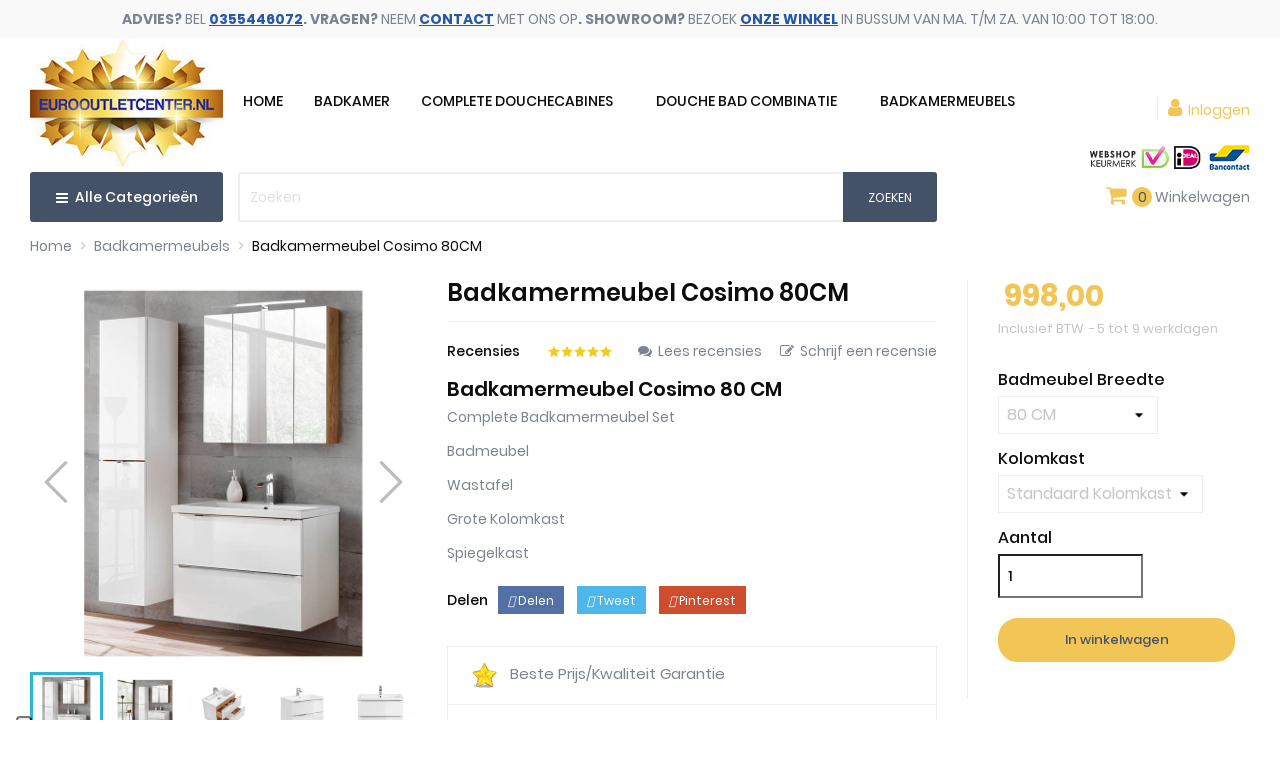

--- FILE ---
content_type: text/html; charset=utf-8
request_url: https://www.eurooutletcenter.nl/badkamermeubels/badkamermeubel-cosimo-80cm
body_size: 27170
content:
<!DOCTYPE html><html lang="nl"><head><style type="text/css">html{font-family:sans-serif;line-height:1.15;-ms-text-size-adjust:100%;-webkit-text-size-adjust:100%}body{margin:0}aside,figcaption,figure,header,main,nav,section{display:block}a{background-color:transparent;-webkit-text-decoration-skip:objects}strong{font-weight:inherit;font-weight:bolder}h1{font-size:2em;margin:.67em 0}sup{font-size:75%;line-height:0;position:relative;vertical-align:baseline}sup{top:-.5em}img{border-style:none}figure{margin:1em 40px}button,input,select,textarea{font:inherit;margin:0}button,input{overflow:visible}button,select{text-transform:none}[type=submit],button,html [type=button]{-webkit-appearance:button}[type=button]::-moz-focus-inner,[type=submit]::-moz-focus-inner,button::-moz-focus-inner{border-style:none;padding:0}[type=button]:-moz-focusring,[type=submit]:-moz-focusring,button:-moz-focusring{outline:1px dotted ButtonText}textarea{overflow:auto}[type=radio]{box-sizing:border-box;padding:0}::-webkit-input-placeholder{color:inherit;opacity:.54}::-webkit-file-upload-button{-webkit-appearance:button;font:inherit}html{box-sizing:border-box}*,:after,:before{box-sizing:inherit}@-ms-viewport{width:device-width}html{font-size:16px;-ms-overflow-style:scrollbar}body{font-family:-apple-system,BlinkMacSystemFont,Segoe UI,Roboto,Helvetica Neue,Arial,sans-serif;font-size:1rem;line-height:1.5;color:#373a3c;background-color:#fff}h1,h3,h4{margin-top:0;margin-bottom:.5rem}p{margin-top:0;margin-bottom:1rem}ol,ul{margin-bottom:1rem}ol,ul{margin-top:0}ul ul{margin-bottom:0}a{color:#f2c557;text-decoration:none}a:not([href]):not([tabindex]){color:inherit;text-decoration:none}figure{margin:0 0 1rem}img{vertical-align:middle}a,button,input,label,select,textarea{-ms-touch-action:manipulation;touch-action:manipulation}label{display:inline-block;margin-bottom:.5rem}button,input,select,textarea{line-height:inherit}textarea{resize:vertical}.h1,.h3,.h5,.h6,h1,h3,h4{margin-bottom:.5rem;font-family:inherit;font-weight:700;line-height:1.1;color:inherit}.h1,h1{font-size:1.375rem}.h3,h3,h4{font-size:1.125rem}.h5{font-size:1rem}.h6{font-size:.9375rem}.img-fluid{max-width:100%;height:auto}.container{margin-left:auto;margin-right:auto;padding-left:15px;padding-right:15px}.container:after{content:"";display:table;clear:both}@media (min-width:576px){.container{width:540px;max-width:100%}}@media (min-width:768px){.container{width:720px;max-width:100%}}@media (min-width:992px){.container{width:960px;max-width:100%}}@media (min-width:1200px){.container{width:1140px;max-width:100%}}.row{margin-right:-15px;margin-left:-15px}.row:after{content:"";display:table;clear:both}@media (min-width:576px){.row{margin-right:-15px;margin-left:-15px}}@media (min-width:768px){.row{margin-right:-15px;margin-left:-15px}}@media (min-width:992px){.row{margin-right:-15px;margin-left:-15px}}@media (min-width:1200px){.row{margin-right:-15px;margin-left:-15px}}.col-lg-2,.col-lg-6,.col-md-2,.col-md-6,.col-md-7,.col-xl-3,.col-xl-4,.col-xl-5,.col-xl-7,.col-xs-2,.col-xs-10{position:relative;min-height:1px;padding-right:15px;padding-left:15px}@media (min-width:576px){.col-lg-2,.col-lg-6,.col-md-2,.col-md-6,.col-md-7,.col-xl-3,.col-xl-4,.col-xl-5,.col-xl-7,.col-xs-2,.col-xs-10{padding-right:15px;padding-left:15px}}@media (min-width:768px){.col-lg-2,.col-lg-6,.col-md-2,.col-md-6,.col-md-7,.col-xl-3,.col-xl-4,.col-xl-5,.col-xl-7,.col-xs-2,.col-xs-10{padding-right:15px;padding-left:15px}}@media (min-width:992px){.col-lg-2,.col-lg-6,.col-md-2,.col-md-6,.col-md-7,.col-xl-3,.col-xl-4,.col-xl-5,.col-xl-7,.col-xs-2,.col-xs-10{padding-right:15px;padding-left:15px}}@media (min-width:1200px){.col-lg-2,.col-lg-6,.col-md-2,.col-md-6,.col-md-7,.col-xl-3,.col-xl-4,.col-xl-5,.col-xl-7,.col-xs-2,.col-xs-10{padding-right:15px;padding-left:15px}}.col-xs-2{float:left;width:16.66667%}.col-xs-10{float:left;width:83.33333%}@media (min-width:768px){.col-md-2{float:left;width:16.66667%}.col-md-6{float:left;width:50%}.col-md-7{float:left;width:58.33333%}}@media (min-width:992px){.col-lg-2{float:left;width:16.66667%}.col-lg-6{float:left;width:50%}}@media (min-width:1200px){.col-xl-3{float:left;width:25%}.col-xl-4{float:left;width:33.33333%}.col-xl-5{float:left;width:41.66667%}.col-xl-7{float:left;width:58.33333%}}.form-control{display:block;width:100%;padding:.5rem .75rem;font-size:1rem;line-height:1.25;background-color:#fff;background-image:none;background-clip:padding-box;border-radius:0}.form-control::-ms-expand{background-color:transparent;border:0}.form-control::-webkit-input-placeholder{color:#999;opacity:1}.form-control:-ms-input-placeholder{color:#999;opacity:1}select.form-control:not([size]):not([multiple]){height:calc(2.5rem - 2px)}.btn{display:inline-block;font-weight:400;line-height:1.25;text-align:center;white-space:nowrap;vertical-align:middle;border:1px solid transparent;padding:.5rem 1rem;font-size:1rem;border-radius:0}.btn-primary{color:#fff;background-color:#f2c557;border-color:transparent}.fade{opacity:0}.fade.in{opacity:1}.collapse{display:none}.input-group{position:relative;width:100%;display:table;border-collapse:separate}.tab-content>.tab-pane{display:none}.navbar-toggler{width:2.5em;height:2em;padding:.5rem .75rem;font-size:.9375rem;line-height:1;background:transparent no-repeat 50%;background-size:24px 24px;border:1px solid transparent;border-radius:0}.breadcrumb{padding:.75rem 1rem;margin-bottom:1rem;list-style:none;background-color:#f6f6f6;border-radius:0}.breadcrumb:after{content:"";display:table;clear:both}.alert{padding:.75rem 1.25rem;margin-bottom:1rem;border:1px solid transparent;border-radius:0}.alert-danger{background-color:#f2dede;border-color:#ebcccc;color:#a94442}.close{float:right;font-size:1.5rem;font-weight:700;line-height:1;color:#000;text-shadow:0 1px 0 #fff;opacity:.2}button.close{padding:0;background:transparent;border:0;-webkit-appearance:none}.modal{overflow:hidden}.modal{position:fixed;top:0;right:0;bottom:0;left:0;z-index:1050;display:none;outline:0}.modal.fade .modal-dialog{-webkit-transform:translateY(-25%);transform:translateY(-25%)}.modal.in .modal-dialog{-webkit-transform:translate(0);transform:translate(0)}.modal-dialog{position:relative;width:auto;margin:10px}.modal-content{position:relative;background-color:#fff;background-clip:padding-box;border:1px solid rgba(0,0,0,.2);border-radius:.3rem;outline:0}.modal-header{padding:15px;border-bottom:1px solid #e5e5e5}.modal-header:after{content:"";display:table;clear:both}.modal-header .close{margin-top:-2px}.modal-title{margin:0;line-height:1.5}.modal-body{position:relative;padding:15px}@media (min-width:576px){.modal-dialog{max-width:600px;margin:30px auto}}.clearfix:after{content:"";display:table;clear:both}.d-inline{display:inline!important}.float-xs-left{float:left!important}.float-xs-right{float:right!important}.text-xs-center{text-align:center!important}@media (min-width:576px){.text-sm-center{text-align:center!important}}@media (min-width:576px){.hidden-sm-up{display:none!important}}@media (max-width:767px){.hidden-sm-down{display:none!important}}@media (min-width:768px){.hidden-md-up{display:none!important}}@media (max-width:991px){.hidden-md-down{display:none!important}}@media (min-width:992px){.hidden-lg-up{display:none!important}}@media (max-width:1199px){.hidden-lg-down{display:none!important}}@media (min-width:1200px){.hidden-xl-up{display:none!important}}.material-icons{font-family:Material Icons;font-weight:400;font-style:normal;font-size:24px;display:inline-block;vertical-align:middle;width:1em;height:1em;line-height:1;text-transform:none;letter-spacing:normal;word-wrap:normal;white-space:nowrap;direction:ltr;-webkit-font-smoothing:antialiased;text-rendering:optimizeLegibility;-moz-osx-font-smoothing:grayscale;-webkit-font-feature-settings:"liga";font-feature-settings:"liga"}body,html{height:100%}body{direction:ltr;font-size:.875rem;-webkit-font-smoothing:antialiased;-moz-osx-font-smoothing:grayscale;color:#7b838e;line-height:1.3;font-family:Poppins,sans-serif;font-weight:400}ul{list-style:none;padding:0}ul{-webkit-padding-start:0}a{color:#7b838e}p{color:#7b838e;font-weight:400}.h1,.h3,h1,h3,h4{color:#0c0c0c;font-weight:600}.btn-primary{font-size:13px;padding:11px 25px;line-height:1;border:2px solid #f2c557;background:#f2c557;color:#fff;border-radius:20px;font-weight:500}.label,label{color:#7b838e;text-align:right;font-size:.875rem}.form-control{background:#eee;color:#c5c5c5;border:1px solid #eee;padding:.5rem 1rem}input::-webkit-input-placeholder,textarea::-webkit-input-placeholder{color:#c5c5c5}input::-moz-placeholder,textarea::-moz-placeholder{color:#c5c5c5}input:-ms-input-placeholder,textarea:-ms-input-placeholder{color:#c5c5c5}input:-moz-placeholder,textarea:-moz-placeholder{color:#c5c5c5}.form-control-select{height:2.625rem;-moz-appearance:none;-webkit-appearance:none;background:#fff url([data-uri]) no-repeat scroll right .5rem center/1.25rem 1.25rem;padding:0 .5rem;border-color:#eee}.alert{font-size:.8125rem}.search-widget{display:inline-block}.search-widget form{position:relative}.search-widget form input[type=text]{border:none;padding:10px;min-width:255px;color:#c5c5c5;border:2px solid #eee;border-radius:3px;height:50px}.search-widget form button[type=submit]{position:absolute;background:#445268;border:none;height:50px;bottom:0;right:0;padding:0 25px;color:#fff;font-size:12px;text-transform:uppercase;border-radius:0 3px 3px 0}.header-top .search-widget form input[type=text]{min-width:inherit;width:100%}@media (max-width:767px){.header-top .search-widget{float:none}.header-top .search-widget form{margin:0 auto}.header-top .search-widget form input[type=text]{min-width:inherit;background:#fff}}@media (min-width:768px){.search-widget{min-width:15.63rem}}@media (max-width:400px){.search-widget form button[type=submit]{padding:0 15px}}.top-menu .collapse{display:inherit}#mobile_top_menu_wrapper,.owl-menu-mobile{padding-bottom:.625rem;background:#fff}.owl-menu-mobile .top-menu{color:#7b838e}.owl-menu-mobile .top-menu .collapse-icons .remove{display:none}.owl-menu-mobile .top-menu .navbar-toggler{display:inline-block;padding:0;width:auto;height:auto;font-size:20px}.owl-menu-mobile .top-menu .collapse{display:none}#mobile_top_menu_wrapper{display:none;background:#fff;left:30px;padding-bottom:.625rem;position:absolute;right:30px;top:100%;z-index:2;padding:10px 0;border:1px solid #e5e5e5;margin:0;text-align:left}.product-title{font-size:16px;font-weight:400;color:#2557aa}.btn-primary.add-to-cart{background:transparent;color:#f2c557;margin-bottom:20px}#product #content{position:relative}#product .page-title{font-size:24px;font-weight:600;text-transform:capitalize;padding-bottom:15px;border-bottom:1px solid #eee;margin-bottom:20px}#product .prod-reference{margin-bottom:10px;display:none}#product .prod-reference span,#product .product-actions .control-label{color:#0c0c0c;font-weight:500;margin-right:5px;font-size:16px}#product .sort-description{font-style:italic}#product .right-prod .product-actions{padding-left:30px;border-left:1px solid #eee}.product-price{color:#f2c557;display:inline-block}.owl-prod-detail label{font-weight:500;margin-right:5px;color:#0c0c0c}.owl-prod-detail .owl-label{left:0;right:auto}#product-description-short{color:#7b838e}.product-information{color:#7b838e;margin-top:10px}.product-actions .control-label{margin-bottom:.375rem;display:block;width:100%}.product-actions .add-to-cart{height:2.75rem;line-height:inherit;padding-top:.625rem}.product-quantity .qty{margin-right:.4rem;float:left}.product-quantity .add{width:100%;float:left;margin-top:20px;text-align:center}.product-quantity .add-to-cart{display:block;width:100%}.product-quantity #quantity_wanted{color:#0c0c0c;font-weight:500;background-color:#fff;height:2.75rem;padding:.175rem .5rem;width:145px}.product-prices .current-price{font-size:30px}.product-prices .tax-shipping-delivery-label{font-size:.8125rem;color:#c5c5c5}.product-prices .tax-shipping-delivery-label .delivery-information{padding:0 0 0 2px}.product-prices .tax-shipping-delivery-label .delivery-information:before{content:"-";padding:0 2px 0 0}.tabs .tab-pane{padding-top:30px}.product-cover{margin-bottom:1.25rem;position:relative}.product-cover .layer{display:-webkit-box;display:-ms-flexbox;display:flex;-webkit-box-align:center;-ms-flex-align:center;align-items:center;-webkit-box-pack:center;-ms-flex-pack:center;justify-content:center;width:100%;height:100%;background:#fff;position:absolute;left:0;top:0;opacity:0;background:hsla(0,0%,100%,.7);text-align:center}.product-cover .layer .zoom-in{font-size:6.25rem;color:#c5c5c5}#product-modal .modal-content{background:transparent;border:none;padding:0}#product-modal .modal-content .modal-body{display:-webkit-box;display:-ms-flexbox;display:flex;margin-left:-30%}#product-modal .modal-content .modal-body .product-cover-modal{background:#fff}#product-modal .modal-content .modal-body .image-caption{background:#fff;width:800px;padding:.625rem 1.25rem;border-top:1px solid #eee}#product-modal .modal-content .modal-body .image-caption p{margin-bottom:0}#product-modal .modal-content .modal-body .thumbnails{position:relative}#product-modal .modal-content .modal-body .mask{position:relative;margin-top:2.188rem;height:850px;overflow:hidden;z-index:1}#product-modal .modal-content .modal-body .product-images{margin-left:2.5rem}#product-modal .modal-content .modal-body .product-images img{width:9.25rem!important;background:#fff}#product-modal .modal-content .modal-body .arrows{height:100%;width:100%;text-align:center;position:static;top:0;color:#fff;right:1.875rem;z-index:0}#product-modal .modal-content .modal-body .arrows .arrow-up{position:absolute;top:-2rem;left:0;right:0;margin:0 auto;z-index:1000}#product-modal .modal-content .modal-body .arrows .arrow-down{position:absolute;bottom:0rem;left:0;right:0;margin:0 auto;z-index:1000}#product-modal .modal-content .modal-body .arrows i{font-size:6.25rem;display:inline;width:50px;height:50px}@media (max-width:991px){#product-modal .modal-content .modal-body .mask{width:550px}#product-modal .modal-content .modal-body .product-images img{width:120px!important}#product-modal .modal-content .modal-body .product-images{margin:0}}.close{color:#0c0c0c;opacity:1}.product-images>li.thumb-container{display:inline}.product-images>li.thumb-container>.thumb{margin-bottom:.625rem;border:1px solid #eee}.images-container .product-images>li.thumb-container>.thumb{margin-right:.8125rem}.product-images>li.thumb-container>.thumb.selected{border:1px solid #f2c557}#main .images-container .js-qv-mask{white-space:nowrap;overflow:hidden}.scroll-box-arrows{display:none}.scroll-box-arrows i{position:absolute;bottom:1.625rem;height:100px;line-height:100px}.scroll-box-arrows .left{left:0}.scroll-box-arrows .right{right:0}#product-availability{margin-bottom:15px;padding-bottom:15px;border-bottom:1px solid #eee;display:none}#product-availability span{color:#5ab301}.product-variants>.product-variants-item{margin:15px 0}.product-variants>.product-variants-item select{background-color:#fff;width:auto;min-width:160px;padding-right:1.875rem}.product-refresh{margin-top:1.25rem}.social-sharing{width:100%;display:-webkit-box;display:-ms-flexbox;display:flex;-webkit-box-align:center;-ms-flex-align:center;align-items:center;margin-top:1.5rem}.social-sharing>span{color:#0c0c0c;font-weight:500}.social-sharing ul{margin-bottom:0}.social-sharing li{display:inline-block;margin-left:10px;padding:5px 10px}.social-sharing li a{color:#fff;font-size:12px}.social-sharing li.facebook{background:#5270a5}.social-sharing li.twitter{background:#4db6ea}.social-sharing li.pinterest{background:#ce4d2d}@media (max-width:991px){.product-cover img{width:100%}#product-modal .modal-content .modal-body{-webkit-box-orient:vertical;-webkit-box-direction:normal;-ms-flex-direction:column;flex-direction:column;margin-left:0}#product-modal .modal-content .modal-body img.product-cover-modal{width:100%}#product-modal .modal-content .modal-body .arrows{display:none}#product-modal .modal-content .modal-body .image-caption{width:100%}}@media (max-width:767px){.social-sharing li{margin-bottom:10px}}@media (max-width:1199px){#product .right-prod .product-actions{padding-left:0;border-left:0}}#_desktop_cart .header{float:left}#_desktop_cart .cart-total{float:left;font-size:13px}#block-reassurance{margin-top:2rem;border:1px solid #eee}#block-reassurance img{width:1.563rem;margin-right:.625rem}#block-reassurance li{border-bottom:1px solid #eee}#block-reassurance li:last-child{border:0}#block-reassurance li span{font-weight:400}#block-reassurance li .block-reassurance-item{padding:1rem 1.5rem}.block_newsletter form input{height:49px;box-shadow:none;border-radius:0 3px 3px 0}.block-contact .block-content-inner .contact-address i{margin-right:7px;font-size:20px}.block-contact .block-footer-logo{padding-left:60px;margin:0 0 30px;display:none}@media (max-width:767px){.footer-container .links .h3{line-height:1.5;font-size:1rem}.links .title{border-bottom:1px solid #eee}.links .title .collapse-icons .remove{display:none}.links .navbar-toggler{display:inline-block;padding:0}.footer-links .title{border-bottom:none}}.container{width:100%}@media (min-width:1800px){.container{padding:0 135px}}@media only screen and (min-width:1700px) and (max-width:1799px){.container{padding:0 100px}}@media only screen and (min-width:1500px) and (max-width:1699px){.container{padding:0 60px}}@media (max-width:1499px){.container{padding:0 30px}}@media (max-width:767px){.container{padding:0 20px}}#header .logo{max-width:100%}#header .header-nav{position:relative;z-index:3}#header .header-nav #menu-icon{vertical-align:middle;margin-left:1rem;display:none}#header .header-nav #menu-icon .material-icons{line-height:50px}#header .header-nav .user-info{text-align:right;white-space:nowrap}#header .header-top{padding:5px 0 15px}#header .header-top>.container{position:relative}#header .header-top .position-static{position:static}#owl-menu-ver-left .category-title{background:#445268;font-weight:500;color:#fff;display:block;height:50px;padding-left:15px;line-height:50px;padding-right:15px;font-size:14px;border-radius:3px;text-align:center}#owl-menu-ver-left .category-title i{margin-right:3px}#_desktop_logo{position:relative;z-index:2}#_desktop_user_info{float:right;position:relative;z-index:2;margin-top:60px;margin-left:10px;padding-left:10px;border-left:1px solid #eee;line-height:20px}#_desktop_user_info span{color:#f2c557}.cart-nav,.compare-nav,.wishlist-nav{float:right;margin-left:40px;margin-top:15px}#_desktop_user_info,.cart-nav{margin-right:15px}@media (max-width:1600px){#_desktop_logo{padding-right:0}}@media (max-width:991px){#_desktop_user_info{margin-top:30px}#_desktop_user_info,.cart-nav{margin-right:5px}}#_mobile_user_info{margin-top:0}#wrapper .breadcrumb{background:transparent;padding:0;margin-bottom:25px}#wrapper .breadcrumb ol{padding-left:0;margin-bottom:0}#wrapper .breadcrumb li{display:inline}#wrapper .breadcrumb li:after{content:">";color:#c5c5c5;margin:.3125rem}#wrapper .breadcrumb li:last-child{content:"/";color:#c5c5c5;margin:0}#wrapper .breadcrumb li:last-child:after{content:""}#wrapper .breadcrumb li:last-child a{color:#0c0c0c}#wrapper .breadcrumb li a{color:#7b838e}.owl-label{position:absolute;top:5px;right:7px;left:auto;z-index:2}#main .page-content{margin-bottom:1.563rem}@media (max-width:1590px){.cart-nav,.compare-nav,.wishlist-nav{margin-left:20px}#owl-menu-ver-left .category-title{font-size:14px}}@media (max-width:1199px){#header .header-nav{max-height:inherit}#owl-menu-ver-left .category-title{padding:0;float:left;width:100%;height:50px;line-height:50px;text-align:center;color:#fff}}@media (max-width:991px){.container{max-width:100%}#header .logo{width:auto}#header .header-top .search-widget{min-width:inherit}#product-availability{margin-top:.625rem}#header .header-nav{text-align:center}#_mobile_logo{margin:15px 0}.cart-nav,.compare-nav,.wishlist-nav{margin-top:3px}}@media (max-width:767px){.cart-nav,.compare-nav,.wishlist-nav{margin-top:4px;margin-left:5px}#_desktop_user_info,.cart-nav{margin-right:5px}#wrapper{box-shadow:none}#header .header-nav{padding:10px 0}#header .header-nav .top-logo{margin:0}#header .header-nav .right-nav{-webkit-box-orient:vertical;-webkit-box-direction:normal;-ms-flex-direction:column;flex-direction:column}#header .header-nav .user-info{text-align:left;margin-left:0;margin-top:2px}label{clear:both}}@media (max-width:575px){.cart-nav,.compare-nav,.wishlist-nav{margin-left:10px}}#_desktop_top_menu_owl{float:left}.navbar-toggler{width:auto}.footer-container .contact-address i{display:none}@media (min-width:1301px){#_desktop_top_menu_owl{margin:55px auto auto}}@media (max-width:1300px){#_desktop_top_menu_owl{margin:43px auto auto}}@media (max-width:991px){#_desktop_top_menu_owl{display:none}.header-banner .top-links{display:block!important}}#shopLogos .pmtlogo{float:left;margin:0;width:100%}#shopLogos .pmtl1 img{height:25px;width:82px}#shopLogos .pmtl2 img{height:25px;width:28px}#shopLogos .pmtl3 img{width:51px;height:25px}#shopLogos ul li{display:inline-block}#shopLogos{position:absolute;right:50px;left:auto;top:172px;bottom:auto;z-index:9}@media (max-width:1920px){#shopLogos{right:130px;left:auto;top:182px}}@media (max-width:1680px){#shopLogos{right:56px;left:auto}}@media (max-width:1600px){#shopLogos{right:56px;left:auto;top:180px}}@media (max-width:1499px){#shopLogos{right:25px;left:auto;top:170px}}@media (max-width:1400px){#shopLogos{top:162px}}@media (max-width:1300px){#shopLogos{top:145px}}@media (max-width:1100px){#shopLogos{top:148px}}@media (max-width:991px){#shopLogos{top:90px;right:160px}}@media (max-width:1199px){#_desktop_top_menu_owl{display:none}}@media (max-width:1000px){#_desktop_user_info{margin-top:40px}}@media (max-width:991px){#_mobile_wishlist_top,#_mobile_compare_nav{display:none}#shopLogos{top:260px;right:210px}nav.header-nav .right-nav{display:none}.text-sm-center{padding:0 10px}}@media (max-width:767px){#shopLogos{top:203px;right:130px}}@media (min-width:515px) and (max-width:575px){#shopLogos{top:223px}}@media (min-width:421px) and (max-width:514px){#shopLogos{top:222px;left:20px;right:auto}}@media (min-width:332px) and (max-width:420px){#shopLogos{top:240px;left:20px;right:auto}}@media (min-width:320px) and (max-width:331px){#shopLogos{top:258px}}#_desktop_cart{float:right;margin-top:15px;margin-right:15px;position:relative}.header-banner{background:#f9f9f9}.header-banner .top-links{padding:10px 0;text-align:center}@-moz-keyframes colorchange{0%{color:#e73535}50%{color:#e73535}100%{color:#f2c557}}@-webkit-keyframes colorchange{0%{color:#e73535}50%{color:#e73535}100%{color:#f2c557}}@media only screen and (min-width:768px) and (max-width:991px){.header-banner .top-links a{padding:0 8px}}@charset "UTF-8";.owl-menu-horizontal{position:relative;z-index:1}img{max-width:100%}.owl-menu-horizontal ul{margin:0}.owl-menu-horizontal .menu-content{position:relative;z-index:1}.owl-menu-horizontal li.level-1{display:inline-block;vertical-align:top}.owl-menu-horizontal li.level-1>a{position:relative;z-index:1}.owl-menu-horizontal ul li.level-1>a{font-size:14px;font-weight:500;color:#0c0c0c;line-height:40px;text-transform:uppercase}.cat-drop-menu li{position:relative}.owl-menu-horizontal .menu-dropdown li a{padding:7px 0;display:block}.owl-menu-horizontal .menu-dropdown li:first-child>a{border-top:none}.clearfix{clear:both}.owl-menu-horizontal ul li.level-1 ul li a{text-align:left}.owl-menu-horizontal .navbar-toggler{padding:0;margin:0}.owl-menu-horizontal li .collapse-icons .remove{display:none}#menu-icon i{color:#7b838e}@media (min-width:768px){.owl-menu-horizontal li.level-1{padding:0 20px}.owl-menu-horizontal ul li.level-1>a{padding-bottom:20px;height:40px}.owl-menu-horizontal ul.menu-content{display:block!important;height:auto!important}#_desktop_top_menu_owl ul>li.level-1.parent{padding:0 8px}.owl-menu-horizontal .menu-dropdown{min-height:50px;display:block;opacity:0;filter:alpha(opacity=0);transform:translate(0,20px);-webkit-transform:translate(0,20px);-moz-transform:translate(0,20px);-o-transform:translate(0,20px);-ms-transform:translate(0,20px);visibility:hidden}.owl-menu-horizontal .menu-dropdown{position:absolute;z-index:1000;border:1px solid #dedede;top:100%;padding:20px 15px;width:auto;background:#fff}.owl-menu-horizontal .cat-drop-menu li{position:relative;width:220px}.owl-menu-horizontal li.level-2 .menu-dropdown{left:100%;top:-1px}.owl-menu-horizontal ul li.level-1 ul li.parent:after{content:"\f054";font-family:FontAwesome;font-weight:400;font-style:normal;text-decoration:inherit;-webkit-font-smoothing:antialiased;position:absolute;right:18px;top:12px;font-size:10px;color:#b3b3b3}.owl-menu-horizontal ul li.level-1>a>span{padding-bottom:6px;position:relative}.owl-menu-horizontal ul li.level-1>a>span{-webkit-transform:translateZ(0);transform:translateZ(0);box-shadow:0 0 1px rgba(0,0,0,0);-webkit-backface-visibility:hidden;backface-visibility:hidden;-moz-osx-font-smoothing:grayscale;position:relative;overflow:hidden}}@media only screen and (min-width:768px) and (max-width:1199px){.ul-menu-mobile{width:290px}}@media only screen and (min-width:992px) and (max-width:1199px){.owl-menu-horizontal{display:inline-block;width:100%;margin-top:0;text-align:center}}@media only screen and (min-width:768px) and (max-width:991px){.owl-menu-horizontal ul li.level-1>a{padding:0 13px}}@media (max-width:991px){.owl-menu-horizontal .menu-dropdown{display:none}.owl-menu-horizontal li.level-1{display:block;position:relative;padding-left:10px;border-bottom:1px solid #f2f2f2;width:100%}.owl-menu-horizontal li.level-1>a{padding:0}.owl-menu-horizontal ul li ul{margin-left:10px}.owl-menu-horizontal ul li.level-1 ul li a{color:#fff}.owl-menu-horizontal li.level-1.parent>a>span:after{display:none}.owl-menu-horizontal ul li.level-1>a,.owl-menu-horizontal ul li.level-1>a:after{color:#fff}.owl-menu-horizontal li.level-1.item-home{display:none}}@media (min-width:1024px){.owl-menu-ver-page{position:relative;z-index:2}}.owl-menu-mobile{visibility:hidden;-webkit-transform:translate3d(-100%,0,0);transform:translate3d(-100%,0,0);position:fixed;top:0;left:0;z-index:1001;width:300px;height:100%;overflow:auto;background:#f7f7f7;padding-bottom:30px}.owl-menu-mobile .menu-icon{width:40px;height:40px;position:absolute;right:0;top:0;overflow:hidden;border:medium none;box-shadow:none;color:#0c0c0c;outline:medium none;z-index:100;background-color:transparent;font-size:25px;line-height:1}.menu-mobile-header .menu-logo{padding:20px;text-align:center;border-bottom:1px solid #eee;background:#fff}.menu-mobile-content{text-align:center;margin-top:30px}.ul-menu-mobile{line-height:.5em;list-style:outside none none;padding:0;margin:0;transform:translateX(0);-moz-transform:translateX(0);-webkit-transform:translateX(0);min-width:290px;display:inline-block}.menu-mobile-content li{background:transparent;position:relative;line-height:20px;text-align:left;padding:10px 0}.menu-mobile-content li.level-1{border-bottom:1px solid #eee;padding:10px}.menu-mobile-inner li a{color:#0c0c0c;font-size:14px;text-transform:capitalize;line-height:20px;height:auto}.menu-mobile-content li.level-1>ul>li{padding-left:15px}.menu-mobile-content li.level-2>ul>li{padding-left:10px}.menu-mobile-inner{width:100%;height:100%;overflow:hidden;position:relative;direction:ltr}@media (max-width:767px){.owl-menu-ver-page{padding-right:0}}@media only screen and (min-width:768px) and (max-width:1023px){.ul-menu-mobile{width:290px}}@media only screen and (min-width:768px) and (max-width:1199px){.owl-menu-ver-page{padding-right:0}}.owl-right-sidebar{position:fixed;_position:absolute;z-index:5004;right:0;bottom:30%;background:#333}.right-sidebar-wrap,#owl_scroll_top{position:relative;z-index:120}#right-sidebar-shopping-cart{z-index:122}.icon_text,.to_top_wrap span{display:block;height:14px;line-height:14px;font-size:10px;overflow:hidden}.amount_circle{position:absolute;display:block;right:0;top:0;background:#d52121;color:#fff;height:18px;line-height:18px;width:18px;font-size:11px;-webkit-border-radius:100%;-moz-border-radius:100%;border-radius:100%}.right-sidebar-wrap a.icon_wrap,#owl_scroll_top{padding:6px 4px;width:52px}a.icon_wrap,.icon_wrap,.to_top_wrap{display:inline-block;line-height:36px;min-width:36px;padding:2px;text-align:center;text-decoration:none;width:100%}a.icon_wrap,.icon_wrap,#owl_scroll_top{background:#333;color:#fff}@media (max-width:1023px){.owl-right-sidebar{bottom:0;left:0;right:auto;top:auto;width:100%;text-align:center}.right-sidebar-inner{display:inline-block;margin-left:auto;margin-right:auto}.right-sidebar-wrap,#owl_scroll_top{float:left}}@media (max-width:1400px){.right-sidebar-wrap a.icon_wrap,#owl_scroll_top{width:50px}}@media (max-width:767px){.owl-right-sidebar{display:none}}#new_comment_form .product{margin-bottom:15px}#new_comment_form .product img{border:1px solid #ccc}#new_comment_form .product .product_desc{line-height:18px;color:#666}#new_comment_form .product .product_desc .product_name{padding-bottom:5px;padding-top:15px;font-size:18px;font-weight:700}#new_comment_form label{display:block;margin:12px 0 4px 0;font-weight:700;font-size:12px;float:left}#new_comment_form #criterions_list{padding:0;list-style-type:none}#new_comment_form #criterions_list li{margin-bottom:10px}#new_comment_form #criterions_list label{display:inline-block;vertical-align:top;margin:0;margin-top:5px}#new_comment_form #criterions_list .star_content{display:inline-block;vertical-align:top}#new_comment_form #new_comment_form_footer{margin-top:20px;font-size:12px}#product_comments_block_tab{margin:0 0 20px 0}#product_comments_block_tab div.comment{margin:0 0 0 0;padding:10px 0;border-bottom:1px solid #f7f7f7}#product_comments_block_tab div.comment:first-child{padding-top:0}#product_comments_block_tab div.comment div.comment_author{float:left;padding-right:25px;width:140px;line-height:18px}#product_comments_block_tab div.comment div.comment_author span,#product_comments_block_tab div.comment .star_content{float:left}#product_comments_block_tab .comment_author_infos{clear:both;padding-top:8px}#product_comments_block_tab .comment_author_infos i{font-size:1.4rem}#product_comments_block_tab .comment_author_infos .date-comment{margin-top:10px;font-style:italic}#product_comments_block_tab div.comment div.comment_details{float:left;overflow:hidden;width:calc(100% - 140px)}#product_comments_block_tab div.comment div.comment_details p{margin-bottom:5px}#product_comments_block_tab div.comment_details ul{list-style-type:none;margin:0;padding:0;font-size:14px}#new_comment_form_error{padding:10px 15px;display:none;font-size:1.3rem}#new_comment_form_error ul{list-style:none;margin-bottom:0}.fl{float:left}.fr{float:right}#new_comment_form input{padding:0 5px;height:28px;border:1px solid #ccc;background:#fff;width:100%}.star{position:relative;display:block;float:left;width:13px;height:20px;overflow:hidden}sup.required{color:#cb3737}sup{top:-.5em}.star.star_on:after{content:url([data-uri])}.star:after{content:url([data-uri]);display:inline-block;position:absolute;top:1px;left:0}.modal-content{position:relative;display:-webkit-box;display:-webkit-flex;display:-ms-flexbox;display:flex;-webkit-box-orient:vertical;-webkit-box-direction:normal;-webkit-flex-direction:column;-ms-flex-direction:column;flex-direction:column;background-color:#fff;-webkit-background-clip:padding-box;background-clip:padding-box;border:1px solid transparent;border-radius:.3rem;outline:0}.modal-body{position:relative;-webkit-box-flex:1;-webkit-flex:1 1 auto;-ms-flex:1 1 auto;flex:1 1 auto;padding:15px}#product #content{position:relative}#new_comment_form .modal-header{position:relative}#new_comment_form .modal-header .close{position:absolute;top:11px;right:6px}#new_comment_form textarea{padding:0 5px;height:80px;border:1px solid #ccc;background:#fff;width:100%}#product_comments_block_extra .comments_note{display:inline-block;vertical-align:top;margin-right:22px}#product_comments_block_extra .comments_note label{margin-right:25px}#product_comments_block_extra .comments_advices{display:inline-block;vertical-align:top}#product_comments_block_extra .comments_advices i{margin-right:6px}#product_comments_block_extra .comments_advices .comments_advices_tab{margin-right:15px}#product_comments_block_extra .comments_note .star_content{display:inline-block;vertical-align:top}.asagiSabit{position:fixed;bottom:5px;right:5px;z-index:999}.whatsappBlock a{display:inline-block;height:30px;background:#65BC54;padding:5px 10px;color:#fff!important;font-weight:700}.whatsappBlock a img{height:100%;width:auto}.ptm_blockcart_body{background-color:#fff;color:#545454;right:0;padding:10px;position:absolute;top:100%;z-index:999;display:none;width:270px;border:1px solid #e5e5e5}.ptm_blockcart_list{overflow:auto}.ptm_blockcart_body .cart-total{font-weight:700;padding:10px 10px 22px}.ptm_blockcart_body .cart-total .price{font-size:13px;white-space:nowrap;float:right}.ptm_blockcart_body .checkout-link a.button_order_cart{border:medium none;float:left;text-align:center;width:100%;background:#f2c557!important}.ptm_blockcart_body .cart-total .cart-prices-line{border-bottom:1px solid #515151;overflow:hidden;padding:7px 0}.cart-prices-line .label{float:left}.cart-prices-line.first-line{border-bottom:1px solid #ccc}.ptm_blockcart_body a.button_order_cart i{line-height:23px!important;margin-left:5px;display:none}.ptm_unvisible{display:none}.ptm_cart_qty{background:#f2c557;border-radius:100%;color:#445268;height:20px;width:20px;display:inline-block;text-align:center;line-height:20px}#_desktop_cart .cart-total{width:100%}@media (max-width:991px){.ptm_blockcart span.hidden-sm-down,.ptm_blockcart_body{display:none!important}}#cookie_notice{padding:10px 0;background:#e6e6e6;text-align:center;position:fixed;bottom:0;left:0;right:0;top:auto;z-index:1}#cookie_notice button{text-transform:uppercase;font-size:12px;padding:9px 20px;line-height:1;border:2px solid #ffc11a;background:#ffc11a;color:#fff;margin-left:10px}@media only screen and (min-width:1200px) and (max-width:1600px){.owl-menu-ver-page{padding-right:0}}.thumb-container img{max-width:none}</style><meta charset="utf-8"><meta http-equiv="x-ua-compatible" content="ie=edge"><title>Badkamermeubel Cosimo 80CM Kopen? Badmeubel Outlet</title><meta name="description" content="Badkamermeubel Cosimo 80CM Kopen? Outlet Uitverkoop Badkamermeubels. Gloednieuwe Wastafelmeubels en Complete Badmeubelsets. Bekijk Snel Alle Modellen"><meta name="keywords" content=""><meta name="twitter:card" content="summary"><meta name="twitter:site" content="@Eurooutletcente"><meta name="twitter:title" content="Badkamermeubel Cosimo 80CM Kopen? Badmeubel Outlet"><meta name="twitter:description" content="Badkamermeubel Cosimo 80CM Kopen? Outlet Uitverkoop Badkamermeubels. Gloednieuwe Wastafelmeubels en Complete Badmeubelsets. Bekijk Snel Alle Modellen"><link rel="canonical" href="https://www.eurooutletcenter.nl/badkamermeubels/badkamermeubel-cosimo-80cm"><meta name="viewport" content="width=device-width, initial-scale=1"><link rel="icon" type="image/vnd.microsoft.icon" href="/img/favicon.ico?1543227455"><link rel="shortcut icon" type="image/x-icon" href="/img/favicon.ico?1543227455"><link lazyload="" rel="stylesheet" href="https://www.eurooutletcenter.nl/themes/aeonmarket/assets/cache/theme-110fbf471.css" type="text/css" media="all"><style type="text/css">body #block-reassurance.right_ups_links li span{
		font-weight:bold;
	}
	
	body #block-reassurance.right_ups_links img{
		width:inherit;
	}
	
	body #block-reassurance.right_ups_links ul,body #block-reassurance ul{
		margin-bottom:0px;
	}
	
	.ups_ticks{
		padding-top: 20px;
		
		
	}
	
	.ups_ticks  .page-subheading{
		text-align:center !important;
	}	
	
	.ups_ticks .cmsblockmain {
		margin: 0 auto;
		vertical-align: middle;
		width: 170px;
		padding-top:10px;
	}
	
	@media only screen 
	and (min-width : 768px) 
	and (max-width : 1024px)
	{
	
		.pleft_ipad{
			padding-left:0px;
		}
	
	}</style><script async="" type="text/javascript">var combinations = [];
        var disabled_combinations = [];
        var hiGaSettings = {"enbleGa4Tracking":true,"ga4MeasurementId":"G-8X1X3QE886","enableUaTracking":false,"uaTrackingId":"UA-15067716-1","frontController":"https:\/\/www.eurooutletcenter.nl\/module\/higoogleanalytics\/track","secureKey":"c94f5cb071b92c03129670c97ba42bfb","debugMode":false,"customEvents":[]};
        var prestashop = {"cart":{"products":[],"totals":{"total":{"type":"total","label":"Totaal","amount":0,"value":"\u00a00,00"},"total_including_tax":{"type":"total","label":"Totaal (incl. btw)","amount":0,"value":"\u00a00,00"},"total_excluding_tax":{"type":"total","label":"Totaal (excl. btw)","amount":0,"value":"\u00a00,00"}},"subtotals":{"products":{"type":"products","label":"Subtotaal","amount":0,"value":"\u00a00,00"},"discounts":null,"shipping":{"type":"shipping","label":"Verzending","amount":0,"value":"Gratis"},"tax":null},"products_count":0,"summary_string":"0 artikelen","vouchers":{"allowed":1,"added":[]},"discounts":[],"minimalPurchase":0,"minimalPurchaseRequired":""},"currency":{"name":"Euro","iso_code":"EUR","iso_code_num":"978","sign":"\u20ac"},"customer":{"lastname":null,"firstname":null,"email":null,"birthday":null,"newsletter":null,"newsletter_date_add":null,"optin":null,"website":null,"company":null,"siret":null,"ape":null,"is_logged":false,"gender":{"type":null,"name":null},"addresses":[]},"language":{"name":"Nederlands (Dutch)","iso_code":"nl","locale":"nl-NL","language_code":"nl-nl","is_rtl":"0","date_format_lite":"d-m-Y","date_format_full":"d-m-Y H:i:s","id":1},"page":{"title":"","canonical":null,"meta":{"title":"Badkamermeubel Cosimo 80CM Kopen? Badmeubel Outlet","description":"Badkamermeubel Cosimo 80CM Kopen? Outlet Uitverkoop Badkamermeubels. Gloednieuwe Wastafelmeubels en Complete Badmeubelsets. Bekijk Snel Alle Modellen","keywords":"","robots":"index"},"page_name":"product","body_classes":{"lang-nl":true,"lang-rtl":false,"country-NL":true,"currency-EUR":true,"layout-full-width":true,"page-product":true,"tax-display-enabled":true,"product-id-2145":true,"product-Badkamermeubel Cosimo 80CM":true,"product-id-category-110":true,"product-id-manufacturer-0":true,"product-id-supplier-0":true,"product-available-for-order":true},"admin_notifications":[]},"shop":{"name":"Euro Outlet Center","logo":"\/img\/euro-outlet-center-logo-1543227455.jpg","stores_icon":"\/img\/logo_stores.png","favicon":"\/img\/favicon.ico"},"urls":{"base_url":"https:\/\/www.eurooutletcenter.nl\/","current_url":"https:\/\/www.eurooutletcenter.nl\/badkamermeubels\/badkamermeubel-cosimo-80cm","shop_domain_url":"https:\/\/www.eurooutletcenter.nl","img_ps_url":"https:\/\/www.eurooutletcenter.nl\/img\/","img_cat_url":"https:\/\/www.eurooutletcenter.nl\/img\/c\/","img_lang_url":"https:\/\/www.eurooutletcenter.nl\/img\/l\/","img_prod_url":"https:\/\/www.eurooutletcenter.nl\/img\/p\/","img_manu_url":"https:\/\/www.eurooutletcenter.nl\/img\/m\/","img_sup_url":"https:\/\/www.eurooutletcenter.nl\/img\/su\/","img_ship_url":"https:\/\/www.eurooutletcenter.nl\/img\/s\/","img_store_url":"https:\/\/www.eurooutletcenter.nl\/img\/st\/","img_col_url":"https:\/\/www.eurooutletcenter.nl\/img\/co\/","img_url":"https:\/\/www.eurooutletcenter.nl\/themes\/aeonmarket\/assets\/img\/","css_url":"https:\/\/www.eurooutletcenter.nl\/themes\/aeonmarket\/assets\/css\/","js_url":"https:\/\/www.eurooutletcenter.nl\/themes\/aeonmarket\/assets\/js\/","pic_url":"https:\/\/www.eurooutletcenter.nl\/upload\/","pages":{"address":"https:\/\/www.eurooutletcenter.nl\/adres","addresses":"https:\/\/www.eurooutletcenter.nl\/adressen","authentication":"https:\/\/www.eurooutletcenter.nl\/aanmelden","cart":"https:\/\/www.eurooutletcenter.nl\/winkelmandje","category":"https:\/\/www.eurooutletcenter.nl\/index.php?controller=category","cms":"https:\/\/www.eurooutletcenter.nl\/index.php?controller=cms","contact":"https:\/\/www.eurooutletcenter.nl\/contact-opnemen","discount":"https:\/\/www.eurooutletcenter.nl\/korting","guest_tracking":"https:\/\/www.eurooutletcenter.nl\/bestelling-volgen-als-gast","history":"https:\/\/www.eurooutletcenter.nl\/besteloverzicht","identity":"https:\/\/www.eurooutletcenter.nl\/identiteit","index":"https:\/\/www.eurooutletcenter.nl\/","my_account":"https:\/\/www.eurooutletcenter.nl\/mijn-account","order_confirmation":"https:\/\/www.eurooutletcenter.nl\/order-bevestiging","order_detail":"https:\/\/www.eurooutletcenter.nl\/index.php?controller=order-detail","order_follow":"https:\/\/www.eurooutletcenter.nl\/bestelling-volgen","order":"https:\/\/www.eurooutletcenter.nl\/bestelling","order_return":"https:\/\/www.eurooutletcenter.nl\/index.php?controller=order-return","order_slip":"https:\/\/www.eurooutletcenter.nl\/bestel-bon","pagenotfound":"https:\/\/www.eurooutletcenter.nl\/pagina-niet-gevonden","password":"https:\/\/www.eurooutletcenter.nl\/wachtwoord-opvragen","pdf_invoice":"https:\/\/www.eurooutletcenter.nl\/index.php?controller=pdf-invoice","pdf_order_return":"https:\/\/www.eurooutletcenter.nl\/index.php?controller=pdf-order-return","pdf_order_slip":"https:\/\/www.eurooutletcenter.nl\/index.php?controller=pdf-order-slip","prices_drop":"https:\/\/www.eurooutletcenter.nl\/aanbiedingen","product":"https:\/\/www.eurooutletcenter.nl\/index.php?controller=product","search":"https:\/\/www.eurooutletcenter.nl\/zoeken","sitemap":"https:\/\/www.eurooutletcenter.nl\/sitemap","stores":"https:\/\/www.eurooutletcenter.nl\/showroom","supplier":"https:\/\/www.eurooutletcenter.nl\/leverancier","register":"https:\/\/www.eurooutletcenter.nl\/aanmelden?create_account=1","order_login":"https:\/\/www.eurooutletcenter.nl\/bestelling?login=1"},"alternative_langs":{"nl-nl":"https:\/\/www.eurooutletcenter.nl\/badkamermeubels\/badkamermeubel-cosimo-80cm"},"theme_assets":"\/themes\/aeonmarket\/assets\/","actions":{"logout":"https:\/\/www.eurooutletcenter.nl\/?mylogout="},"no_picture_image":{"bySize":{"cart_default":{"url":"https:\/\/www.eurooutletcenter.nl\/img\/p\/nl-default-cart_default.jpg","width":110,"height":110},"small_default":{"url":"https:\/\/www.eurooutletcenter.nl\/img\/p\/nl-default-small_default.jpg","width":131,"height":131},"home_default":{"url":"https:\/\/www.eurooutletcenter.nl\/img\/p\/nl-default-home_default.jpg","width":210,"height":210},"medium_default":{"url":"https:\/\/www.eurooutletcenter.nl\/img\/p\/nl-default-medium_default.jpg","width":400,"height":400},"large_default":{"url":"https:\/\/www.eurooutletcenter.nl\/img\/p\/nl-default-large_default.jpg","width":800,"height":800}},"small":{"url":"https:\/\/www.eurooutletcenter.nl\/img\/p\/nl-default-cart_default.jpg","width":110,"height":110},"medium":{"url":"https:\/\/www.eurooutletcenter.nl\/img\/p\/nl-default-home_default.jpg","width":210,"height":210},"large":{"url":"https:\/\/www.eurooutletcenter.nl\/img\/p\/nl-default-large_default.jpg","width":800,"height":800},"legend":""}},"configuration":{"display_taxes_label":true,"is_catalog":false,"show_prices":true,"opt_in":{"partner":false},"quantity_discount":{"type":"discount","label":"Korting"},"voucher_enabled":1,"return_enabled":0},"field_required":[],"breadcrumb":{"links":[{"title":"Home","url":"https:\/\/www.eurooutletcenter.nl\/"},{"title":"Badkamermeubels","url":"https:\/\/www.eurooutletcenter.nl\/badkamermeubels"},{"title":"Badkamermeubel Cosimo 80CM","url":"https:\/\/www.eurooutletcenter.nl\/badkamermeubels\/badkamermeubel-cosimo-80cm#\/badmeubel_breedte-80_cm\/kolomkast-standaard_kolomkast"}],"count":3},"link":{"protocol_link":"https:\/\/","protocol_content":"https:\/\/","request_uri":"\/badkamermeubels\/badkamermeubel-cosimo-80cm"},"time":1768687332,"static_token":"7bac80aa54ff24145dca43be48ddd20f","token":"6e9c1c2f0658cc3c157eba9499d17c19"};</script><style type="text/css">.lg-backdrop{
        z-index: 10400;
                    background-color: #000000;
            }
    .lg-outer{
        z-index: 10500;
    }
    .lg-toolbar .lg-icon{
                    color: #999999;
            }
    .lg-toolbar .lg-icon:hover{
                    color: #999999;
            }
    .lg-sub-html, .lg-toolbar{
                    background-color: rgba(0,0,0,0.45);
            }
    .lg-actions .lg-next, .lg-actions .lg-prev{
                    background-color: rgba(0,0,0,0.45);
                            color: #999999;
            }
    .lg-actions .lg-next:hover, .lg-actions .lg-prev:hover{
                    background-color: rgba(0,0,0,0.45);
                            color: #FFFFFF;
            }
    .lg-outer .lg-thumb-outer{
                    background-color: #0D0A0A;
            }
    .lg-outer .lg-toogle-thumb{
                    color: #999999;
                            background-color: #0D0A0A;
            }
    .lg-outer .lg-toogle-thumb:hover, .lg-outer.lg-dropdown-active #lg-share{
                    color: #999999;
            }
    .lg-outer .lg-thumb-item.active, .lg-outer .lg-thumb-item:hover{
                    border-color: #a90707;
            }
            .lg-outer.lg-pull-caption-up.lg-thumb-open .lg-sub-html{
            bottom: 118px;
        }
                .magnify > .magnify-lens {
            width: 200px;
            height: 200px;
        }
                .arlg-pager-controls{
        position: relative;
    }
    .arlg-pager-controls .arlg-pager-prev,
    .arlg-pager-controls .arlg-pager-next{
        width: 24px;
        height: 32px;
        padding: 0;
        margin: 0;
        border: 0;
        position: absolute;
        top: -59px;
        color: #232323;
        opacity: 0.7;
        transition: 0.2s all;
        z-index: 100;
    }
    .arlg-pager-controls .arlg-pager-prev:hover,
    .arlg-pager-controls .arlg-pager-next:hover{
        opacity: 0.9;
    }
    .arlg-pager-controls .arlg-pager-prev{
        left: -24px;
        right: auto;
        background: url('/modules/arlg/views/img/prev.svg') 50% 50% no-repeat scroll rgba(255, 255, 255, 0.6);
    }
    .arlg-pager-controls .arlg-pager-next{
        right: -24px;
        left: auto;
        background: url('/modules/arlg/views/img/next.svg') 50% 50% no-repeat scroll rgba(255, 255, 255, 0.6);
    }
    .arlg-pager-controls.active .arlg-pager-prev{
        left: 0;
    }
    .arlg-pager-controls.active .arlg-pager-next{
        right: 0;
    }
        .quickview-modal .product-cover,
    .quickview-modal .js-qv-mask,
    .quickview .product-cover,
    .quickview .js-qv-mask{
        display: block;
    }</style><script type="text/javascript">var arlgMagnify = false;
    var arlgGalleryConfig = {
                    thumbnail: true,
            showThumbByDefault: true,
            animateThumb: true,
                loop: true,
        
        closable: true,
        escKey: true,
        keyPress: true,
        controls: true,
        slideEndAnimatoin: false,
        hideControlOnEnd: false,
        mousewheel: true,
        preload: 1,
        download: false,
        counter: true,
        enableDrag: true,
        enableSwipe: true,
                    pause: 3000,
            progressBar: true,
                thumbWidth: 131,
        thumbContHeight: 151
    };
    var arlgVertical = false;
    var arlgZoomSL = false;
        var arlgSliderConfig = {
        enableDrag: false,
                    prevHtml: '<svg role="img" xmlns="http://www.w3.org/2000/svg" viewBox="0 0 256 512"><path fill="currentColor" d="M238.475 475.535l7.071-7.07c4.686-4.686 4.686-12.284 0-16.971L50.053 256 245.546 60.506c4.686-4.686 4.686-12.284 0-16.971l-7.071-7.07c-4.686-4.686-12.284-4.686-16.97 0L10.454 247.515c-4.686 4.686-4.686 12.284 0 16.971l211.051 211.05c4.686 4.686 12.284 4.686 16.97-.001z" class="">',
            nextHtml: '<svg role="img" xmlns="http://www.w3.org/2000/svg" viewBox="0 0 256 512"><path fill="currentColor" d="M17.525 36.465l-7.071 7.07c-4.686 4.686-4.686 12.284 0 16.971L205.947 256 10.454 451.494c-4.686 4.686-4.686 12.284 0 16.971l7.071 7.07c4.686 4.686 12.284 4.686 16.97 0l211.051-211.05c4.686-4.686 4.686-12.284 0-16.971L34.495 36.465c-4.686-4.687-12.284-4.687-16.97 0z" class="">',
                item: 1,
        loop: true,
                slideMargin: 0,
        thumbItem: 5,
        item: 1,
        controls: true,
        gallery: true,
        pager: true,
                onAfterSlide: function(el) {
            arlg.setCurrentPagerPos(el.getCurrentSlideCount()-2);
            if (arlgMagnify && arlgZoomSL){
                $('#lightSlider .lslide.active img').imagezoomsl(arLgZoomSLOptions);
            }
        },
        onSliderLoad: function(el) {
            var config = Object.assign({
            }, arlgGalleryConfig);
            config.selector = '#lightSlider .lslide';
            el.lightGallery(config);
                    }
    };
    function arLgInit(){
                    $('.images-container li').each(function(index){
                var img = $(this).find('img');
                $(img).parent().attr('data-src', img.attr('data-image-large-src'));
            });
            var arlgMainImg = $('.product-cover').find('[data-toggle="modal"]');
            arlgMainImg.removeAttr('data-toggle').removeAttr('data-target').addClass('arlg-main-container');
            $(document).on('click', '.arlg-main-container', function(){
                $('.images-container .selected').trigger('click');
            });
            $(document).on('click', '.js-qv-product-cover', function(){
                $('.images-container .selected').trigger('click');
            });
                        $('.images-container li').hover(function(){
                $('.images-container li .selected').removeClass('selected');
                $(this).find('img').addClass('selected');
                var imgSrc = $(this).find('img').attr('data-image-large-src');
                $('.arlg-main-container').parent().find('img').attr('src', imgSrc).attr('data-magnify-src', imgSrc);
                if (arlgMagnify){
                                            $('.product-cover img').magnify();
                                    }
            });
            if (arlgMagnify){
                arlgMainImg.hide();
                $('.product-cover img').attr('data-magnify-src', $('.product-cover img').attr('src'));
                                    $('.product-cover img').magnify();
                                
            }
                $('.images-container .fancybox').removeClass('fancybox');
            };
    window.addEventListener('load', function(){
        $('body').on('click', '.tracker', function(){
            $('.lightSlider .lslide.active').click();
        });

                    prestashop.on('updatedProduct', function(resp){
                arLgInit();
            });
                        arLgInit();
    });</script><script async="" src="https://www.googletagmanager.com/gtag/js?id=G-8X1X3QE886"></script><script>window.dataLayer = window.dataLayer || [];
            function gtag(){dataLayer.push(arguments);}
            gtag('js', new Date());
            if (hiGaSettings.enbleGa4Tracking) {
                gtag('config', hiGaSettings.ga4MeasurementId);
            }
            if (hiGaSettings.enableUaTracking) {
                gtag('config', hiGaSettings.uaTrackingId);
            }

            // Set default values
            gtag('set', {
                'page_title': prestashop.page.meta.title,
                'page_name': prestashop.page.page_name,
                'language': prestashop.language.iso_code,
                'currency': prestashop.currency.iso_code
            });</script><script type="text/javascript" src="https://cs.iubenda.com/autoblocking/3512472.js" charset="UTF-8" async=""></script><script type="text/javascript">var _iub = _iub || [];
_iub.csConfiguration = {"askConsentAtCookiePolicyUpdate":true,"floatingPreferencesButtonDisplay":"anchored-bottom-left","lang":"nl","perPurposeConsent":true,"siteId":3512472,"whitelabel":false,"cookiePolicyId":26687075, "banner":{ "acceptButtonDisplay":true,"closeButtonDisplay":false,"customizeButtonDisplay":true,"explicitWithdrawal":true,"listPurposes":true,"position":"float-bottom-left","rejectButtonDisplay":true,"showTitle":false }};</script><script type="text/javascript" src="//cdn.iubenda.com/cs/iubenda_cs.js" charset="UTF-8" async=""></script><script type="text/javascript">var iCallback = function(){};

				if('callback' in _iub.csConfiguration) {
					if('onConsentGiven' in _iub.csConfiguration.callback) iCallback = _iub.csConfiguration.callback.onConsentGiven;

					_iub.csConfiguration.callback.onConsentGiven = function() {
						iCallback();

						jQuery('noscript._no_script_iub').each(function (a, b) { var el = jQuery(b); el.after(el.html()); });
					};
				};</script><script>(function(w,d,s,l,i){w[l]=w[l]||[];w[l].push({'gtm.start':
new Date().getTime(),event:'gtm.js'});var f=d.getElementsByTagName(s)[0],
j=d.createElement(s),dl=l!='dataLayer'?'&l='+l:'';j.async=true;j.src=
'https://www.googletagmanager.com/gtm.js?id='+i+dl;f.parentNode.insertBefore(j,f);
})(window,document,'script','dataLayer','GTM-P7VT559');</script><meta property="og:type" content="product"><meta property="og:url" content="https://www.eurooutletcenter.nl/badkamermeubels/badkamermeubel-cosimo-80cm"><meta property="og:title" content="Badkamermeubel Cosimo 80CM Kopen? Badmeubel Outlet"><meta property="og:site_name" content="Euro Outlet Center"><meta property="og:description" content="Badkamermeubel Cosimo 80CM Kopen? Outlet Uitverkoop Badkamermeubels. Gloednieuwe Wastafelmeubels en Complete Badmeubelsets. Bekijk Snel Alle Modellen"><meta property="og:image" content="https://www.eurooutletcenter.nl/28790-large_default/badkamermeubel-cosimo-80cm.jpg"><meta property="product:pretax_price:amount" content="824.793388"><meta property="product:pretax_price:currency" content="EUR"><meta property="product:price:amount" content="998"><meta property="product:price:currency" content="EUR"><meta property="product:weight:value" content="70.000000"><meta property="product:weight:units" content="kg"></head> <body id="product" class="lang-nl country-nl currency-eur layout-full-width page-product tax-display-enabled product-id-2145 product-badkamermeubel-cosimo-80cm product-id-category-110 product-id-manufacturer-0 product-id-supplier-0 product-available-for-order"><main><header id="header"><noscript><iframe src="https://www.googletagmanager.com/ns.html?id=GTM-P7VT559" height="0" width="0" style="display:none;visibility:hidden"></iframe></noscript> <div class="header-banner"><div class="container"><div class="top-links hidden-sm-down"><strong><span style="vertical-align: inherit;"><span style="vertical-align: inherit;">ADVIES? </span></span></strong><span style="vertical-align: inherit;"><span style="vertical-align: inherit;">BEL </span><strong><a href="#"><span style="vertical-align: inherit;"></span></a><span style="text-decoration: underline;"><a href="tel:0355446072">0355446072</a></span></strong></span><strong><span style="vertical-align: inherit;">. VRAGEN</span></strong><strong><span style="vertical-align: inherit;">? </span></strong><span style="vertical-align: inherit;">NEEM</span><strong><span style="vertical-align: inherit;">&nbsp;</span></strong><span style="text-decoration: underline;"><strong><a href="https://www.eurooutletcenter.nl/contact-opnemen"><span style="vertical-align: inherit;">CONTACT</span></a></strong></span><span style="vertical-align: inherit;">&nbsp;MET ONS OP</span><strong><span style="vertical-align: inherit;">. </span></strong><strong><span style="vertical-align: inherit;">SHOWROOM? </span></strong><span style="vertical-align: inherit;">BEZOEK&nbsp;</span><span style="text-decoration: underline;"><strong><a href="https://www.eurooutletcenter.nl/showroom"><span style="vertical-align: inherit;">ONZE WINKEL</span></a></strong></span><span style="vertical-align: inherit;">&nbsp;IN BUSSUM VAN MA. </span><span style="vertical-align: inherit;">T/M ZA. VAN&nbsp;</span><span style="vertical-align: inherit;">10:00 TOT 18:00.</span><span style="vertical-align: inherit;"></span></div> <div id="shopLogos"><ul class="pmtlogo"><li class="pmtl1"><a><img src="/modules/performancepro/var/img/img/cms/webshopkeurmerk-logo.webp" alt="webshopkeurmerk-logo" title="webshopkeurmerk-logo" width="130" height="40" onerror="this.onerror=null; this.src='https://www.eurooutletcenter.nl/img/cms/webshopkeurmerk-logo.png'" decoding="async"></a></li> <li class="pmtl2"><a><img src="/modules/performancepro/var/img/img/cms/ideal-logo_1.webp" alt="ideal-logo" title="ideal-logo" width="45" height="40" onerror="this.onerror=null; this.src='https://www.eurooutletcenter.nl/img/cms/ideal-logo_1.png'" decoding="async"></a></li> <li class="pmtl3"><a><img src="/modules/performancepro/var/img/img/cms/Euro%20Outlet%20Center%20-%20Bancontact.webp" alt="Bancontact" title="Bancontact" width="51" height="25" onerror="this.onerror=null; this.src='https://www.eurooutletcenter.nl/img/cms/Euro%20Outlet%20Center%20-%20Bancontact.png'" decoding="async"></a></li></ul></div> <div class="owl-menu-mobile"><div class="menu-mobile-header"><div class="menu-logo"><a class="header-logo" href="https://www.eurooutletcenter.nl/"><img width="auto" height="auto" class="logo img-responsive" src="/modules/performancepro/var/img/img/euro-outlet-center-logo-1543227455.webp" alt="Euro Outlet Center" title="Euro Outlet Center" onerror="this.onerror=null; this.src='/img/euro-outlet-center-logo-1543227455.jpg'" decoding="async"></a></div> <div class="menu-icon"><a href="javascript:void(0);"><i id="menu-icon-close" class="material-icons fa fa-times" aria-hidden="true"></i></a></div></div> <div class="menu-mobile-content"><div class="menu-mobile-inner"><ul class="top-menu menu-content ul-menu-mobile"><li class="level-1  item-1"><a href="https://www.eurooutletcenter.nl/"><span>Home</span></a></li> <li class="level-1 parent item-2"><a href="https://www.eurooutletcenter.nl/badkamer"><span>Badkamer</span> <span id="_desktop_imsort_22398" class="icon-menu-sort float-xs-right hidden-xl-up"><span data-target="#ver_sub_menu_22398" data-toggle="collapse" class="navbar-toggler collapse-icons"><i class="fa fa-chevron-down add" aria-hidden="true"></i> <i class="fa fa-chevron-up remove" aria-hidden="true"></i></span></span></a> <ul id="ver_sub_menu_22398" class="menu-dropdown cat-drop-menu owl-vm-sub-auto collapse"><li class="level-2"><a href="https://www.eurooutletcenter.nl/complete-douchecabines"><span>Complete Douchecabines</span></a></li> <li class="level-2"><a href="https://www.eurooutletcenter.nl/douche-bad-combinatie"><span>Douche Bad Combinatie</span></a></li> <li class="level-2"><a href="https://www.eurooutletcenter.nl/douchecabines"><span>Douchecabines</span></a></li> <li class="level-2"><a href="https://www.eurooutletcenter.nl/stoomcabines"><span>Stoomcabines</span></a></li> <li class="level-2"><a href="https://www.eurooutletcenter.nl/douchewanden"><span>Douchewanden</span></a></li> <li class="level-2"><a href="https://www.eurooutletcenter.nl/nisdeuren-douchedeuren-pendeldeuren"><span>Douchedeuren</span></a></li> <li class="level-2"><a href="https://www.eurooutletcenter.nl/inloopdouche"><span>Inloopdouche</span></a></li> <li class="level-2"><a href="https://www.eurooutletcenter.nl/douchepaneel"><span>Douchepanelen</span></a></li> <li class="level-2 parent"><a href="https://www.eurooutletcenter.nl/baden"><span>Baden</span> <span id="_desktop_imsort_63636" class="icon-menu-sort float-xs-right hidden-xl-up"><span data-target="#ver_sub_menu_63636" data-toggle="collapse" class="navbar-toggler collapse-icons"><i class="fa fa-chevron-down add" aria-hidden="true"></i> <i class="fa fa-chevron-up remove" aria-hidden="true"></i></span></span></a> <ul id="ver_sub_menu_63636" class="menu-dropdown cat-drop-menu owl-vm-sub-auto collapse"><li class="level-3"><a href="https://www.eurooutletcenter.nl/vrijstaande-baden"><span>Vrijstaande Baden</span></a></li> <li class="level-3"><a href="https://www.eurooutletcenter.nl/whirlpool-baden"><span>Whirlpool Baden</span></a></li></ul></li> <li class="level-2"><a href="https://www.eurooutletcenter.nl/instapbaden"><span>Instapbaden</span></a></li> <li class="level-2"><a href="https://www.eurooutletcenter.nl/badkamerspiegels"><span>Badkamerspiegels</span></a></li> <li class="level-2"><a href="https://www.eurooutletcenter.nl/toiletten"><span>Toiletten</span></a></li> <li class="level-2"><a href="https://www.eurooutletcenter.nl/douchegoot"><span>Douchegoot</span></a></li> <li class="level-2"><a href="https://www.eurooutletcenter.nl/badwanden"><span>Badwanden</span></a></li> <li class="level-2"><a href="https://www.eurooutletcenter.nl/douchecabine-onderdelen-toebehoren"><span>Douchecabine Toebehoren </span></a></li> <li class="level-2 parent"><a href="https://www.eurooutletcenter.nl/kranen"><span>Kranen</span> <span id="_desktop_imsort_18686" class="icon-menu-sort float-xs-right hidden-xl-up"><span data-target="#ver_sub_menu_18686" data-toggle="collapse" class="navbar-toggler collapse-icons"><i class="fa fa-chevron-down add" aria-hidden="true"></i> <i class="fa fa-chevron-up remove" aria-hidden="true"></i></span></span></a> <ul id="ver_sub_menu_18686" class="menu-dropdown cat-drop-menu owl-vm-sub-auto collapse"><li class="level-3"><a href="https://www.eurooutletcenter.nl/wastafelkranen"><span>Wastafelkranen</span></a></li> <li class="level-3"><a href="https://www.eurooutletcenter.nl/inbouwkranen"><span>Inbouwkranen</span></a></li> <li class="level-3"><a href="https://www.eurooutletcenter.nl/douchekranen"><span>Douchekranen</span></a></li> <li class="level-3"><a href="https://www.eurooutletcenter.nl/badkranen"><span>Badkranen</span></a></li> <li class="level-3"><a href="https://www.eurooutletcenter.nl/keukenkranen"><span>Keukenkranen</span></a></li></ul></li> <li class="level-2"><a href="https://www.eurooutletcenter.nl/toiletmeubels"><span>Toiletmeubels</span></a></li> <li class="level-2"><a href="https://www.eurooutletcenter.nl/wastafels"><span>Wastafels</span></a></li> <li class="level-2"><a href="https://www.eurooutletcenter.nl/douchebakken"><span>Douchebakken</span></a></li></ul></li> <li class="level-1 item-3"><a href="https://www.eurooutletcenter.nl/badkamermeubels"><span>Badkamermeubels</span></a></li> <li class="level-1 parent item-4"><a href="https://www.eurooutletcenter.nl/wellness"><span>Wellness</span> <span id="_desktop_imsort_82266" class="icon-menu-sort float-xs-right hidden-xl-up"><span data-target="#ver_sub_menu_82266" data-toggle="collapse" class="navbar-toggler collapse-icons"><i class="fa fa-chevron-down add" aria-hidden="true"></i> <i class="fa fa-chevron-up remove" aria-hidden="true"></i></span></span></a> <ul id="ver_sub_menu_82266" class="menu-dropdown cat-drop-menu owl-vm-sub-auto collapse"><li class="level-2"><a href="https://www.eurooutletcenter.nl/whirlpool-bad"><span>Whirlpool Bad</span></a></li> <li class="level-2"><a href="https://www.eurooutletcenter.nl/sauna-s"><span>Sauna's</span></a></li> <li class="level-2"><a href="https://www.eurooutletcenter.nl/whirlpool-indoor"><span>Whirlpool Indoor</span></a></li> <li class="level-2"><a href="https://www.eurooutletcenter.nl/whirlpool-outdoor"><span>Whirlpool Outdoor</span></a></li></ul></li> <li class="level-1 parent item-5"><a href="https://www.eurooutletcenter.nl/woonkamer"><span>Woonkamer</span> <span id="_desktop_imsort_7860" class="icon-menu-sort float-xs-right hidden-xl-up"><span data-target="#ver_sub_menu_7860" data-toggle="collapse" class="navbar-toggler collapse-icons"><i class="fa fa-chevron-down add" aria-hidden="true"></i> <i class="fa fa-chevron-up remove" aria-hidden="true"></i></span></span></a> <ul id="ver_sub_menu_7860" class="menu-dropdown cat-drop-menu owl-vm-sub-auto collapse"><li class="level-2"><a href="https://www.eurooutletcenter.nl/moderne-woonkamers-compleet"><span>Moderne Woonkamers - Compleet</span></a></li> <li class="level-2"><a href="https://www.eurooutletcenter.nl/bankstellen"><span>Bankstellen</span></a></li> <li class="level-2"><a href="https://www.eurooutletcenter.nl/stoelen"><span>Stoelen</span></a></li> <li class="level-2"><a href="https://www.eurooutletcenter.nl/poefen"><span>Poefen</span></a></li> <li class="level-2"><a href="https://www.eurooutletcenter.nl/pump-stoelen"><span>Pump Stoelen</span></a></li> <li class="level-2"><a href="https://www.eurooutletcenter.nl/massagestoelen"><span>Massagestoelen</span></a></li> <li class="level-2"><a href="https://www.eurooutletcenter.nl/salontafels"><span>Salontafels</span></a></li> <li class="level-2"><a href="https://www.eurooutletcenter.nl/eettafels"><span>Eettafels</span></a></li> <li class="level-2"><a href="https://www.eurooutletcenter.nl/tv-meubels-"><span>Tv Meubels </span></a></li></ul></li> <li class="level-1 parent item-6"><a href="https://www.eurooutletcenter.nl/slaapkamer"><span>Slaapkamer</span> <span id="_desktop_imsort_21086" class="icon-menu-sort float-xs-right hidden-xl-up"><span data-target="#ver_sub_menu_21086" data-toggle="collapse" class="navbar-toggler collapse-icons"><i class="fa fa-chevron-down add" aria-hidden="true"></i> <i class="fa fa-chevron-up remove" aria-hidden="true"></i></span></span></a> <ul id="ver_sub_menu_21086" class="menu-dropdown cat-drop-menu owl-vm-sub-auto collapse"><li class="level-2"><a href="https://www.eurooutletcenter.nl/boxsprings"><span>Boxsprings</span></a></li> <li class="level-2"><a href="https://www.eurooutletcenter.nl/moderne-slaapkamers"><span>Moderne Slaapkamers</span></a></li> <li class="level-2"><a href="https://www.eurooutletcenter.nl/elektrische-boxsprings"><span>Elektrische Boxsprings</span></a></li> <li class="level-2 parent"><a href="https://www.eurooutletcenter.nl/matrassen"><span>Matrassen</span> <span id="_desktop_imsort_47844" class="icon-menu-sort float-xs-right hidden-xl-up"><span data-target="#ver_sub_menu_47844" data-toggle="collapse" class="navbar-toggler collapse-icons"><i class="fa fa-chevron-down add" aria-hidden="true"></i> <i class="fa fa-chevron-up remove" aria-hidden="true"></i></span></span></a> <ul id="ver_sub_menu_47844" class="menu-dropdown cat-drop-menu owl-vm-sub-auto collapse"><li class="level-3"><a href="https://www.eurooutletcenter.nl/traagschuim-matrassen"><span>Traagschuim Matrassen</span></a></li> <li class="level-3"><a href="https://www.eurooutletcenter.nl/polyether-matrassen"><span>Polyether Matrassen</span></a></li> <li class="level-3"><a href="https://www.eurooutletcenter.nl/pocketvering-matrassen"><span>Pocketvering Matrassen</span></a></li> <li class="level-3"><a href="https://www.eurooutletcenter.nl/latex-matrassen"><span>Latex Matrassen</span></a></li></ul></li> <li class="level-2 parent"><a href="https://www.eurooutletcenter.nl/beddengoed-"><span>Beddengoed </span> <span id="_desktop_imsort_5566" class="icon-menu-sort float-xs-right hidden-xl-up"><span data-target="#ver_sub_menu_5566" data-toggle="collapse" class="navbar-toggler collapse-icons"><i class="fa fa-chevron-down add" aria-hidden="true"></i> <i class="fa fa-chevron-up remove" aria-hidden="true"></i></span></span></a> <ul id="ver_sub_menu_5566" class="menu-dropdown cat-drop-menu owl-vm-sub-auto collapse"><li class="level-3"><a href="https://www.eurooutletcenter.nl/dekbedovertrekken"><span>Dekbedovertrekken</span></a></li> <li class="level-3"><a href="https://www.eurooutletcenter.nl/bedspreien"><span>Bedspreien</span></a></li></ul></li></ul></li> <li class="level-1 parent item-7"><a href="https://www.eurooutletcenter.nl/radiatoren"><span>Radiatoren</span> <span id="_desktop_imsort_20911" class="icon-menu-sort float-xs-right hidden-xl-up"><span data-target="#ver_sub_menu_20911" data-toggle="collapse" class="navbar-toggler collapse-icons"><i class="fa fa-chevron-down add" aria-hidden="true"></i> <i class="fa fa-chevron-up remove" aria-hidden="true"></i></span></span></a> <ul id="ver_sub_menu_20911" class="menu-dropdown cat-drop-menu owl-vm-sub-auto collapse"><li class="level-2"><a href="https://www.eurooutletcenter.nl/badkamer-radiatoren"><span>Badkamer Radiatoren</span></a></li> <li class="level-2"><a href="https://www.eurooutletcenter.nl/design-radiatoren"><span>Design Radiatoren</span></a></li> <li class="level-2"><a href="https://www.eurooutletcenter.nl/radiator-aansluitmateriaal"><span>Aansluitmateriaal</span></a></li> <li class="level-2"><a href="https://www.eurooutletcenter.nl/vloerverwarming"><span>Vloerverwarming</span></a></li></ul></li> <li class="level-1 parent item-8"><a href="https://www.eurooutletcenter.nl/woonaccessoires"><span>Woonaccessoires</span> <span id="_desktop_imsort_2731" class="icon-menu-sort float-xs-right hidden-xl-up"><span data-target="#ver_sub_menu_2731" data-toggle="collapse" class="navbar-toggler collapse-icons"><i class="fa fa-chevron-down add" aria-hidden="true"></i> <i class="fa fa-chevron-up remove" aria-hidden="true"></i></span></span></a> <ul id="ver_sub_menu_2731" class="menu-dropdown cat-drop-menu owl-vm-sub-auto collapse"><li class="level-2"><a href="https://www.eurooutletcenter.nl/opberg-kisten"><span>Opberg Kisten</span></a></li> <li class="level-2"><a href="https://www.eurooutletcenter.nl/woondecoratie"><span>Woondecoratie</span></a></li> <li class="level-2"><a href="https://www.eurooutletcenter.nl/tafeldecoratie"><span>Tafeldecoratie</span></a></li> <li class="level-2"><a href="https://www.eurooutletcenter.nl/wandklokken"><span>Wandklokken</span></a></li> <li class="level-2"><a href="https://www.eurooutletcenter.nl/wandspiegels"><span>Wandspiegels</span></a></li> <li class="level-2"><a href="https://www.eurooutletcenter.nl/verlichting"><span>Verlichting</span></a></li> <li class="level-2"><a href="https://www.eurooutletcenter.nl/fotolijsten"><span>Fotolijsten</span></a></li> <li class="level-2"><a href="https://www.eurooutletcenter.nl/geschenkboxen"><span>Geschenkboxen</span></a></li> <li class="level-2"><a href="https://www.eurooutletcenter.nl/sierkussens"><span>Sierkussens</span></a></li> <li class="level-2"><a href="https://www.eurooutletcenter.nl/badkameraccessoires"><span>Badkameraccessoires</span></a></li> <li class="level-2"><a href="https://www.eurooutletcenter.nl/bijzettafel"><span>Bijzettafel</span></a></li></ul></li> <li class="level-1 parent item-9"><a href="https://www.eurooutletcenter.nl/keukenartikelen"><span>Keukenartikelen</span> <span id="_desktop_imsort_22490" class="icon-menu-sort float-xs-right hidden-xl-up"><span data-target="#ver_sub_menu_22490" data-toggle="collapse" class="navbar-toggler collapse-icons"><i class="fa fa-chevron-down add" aria-hidden="true"></i> <i class="fa fa-chevron-up remove" aria-hidden="true"></i></span></span></a> <ul id="ver_sub_menu_22490" class="menu-dropdown cat-drop-menu owl-vm-sub-auto collapse"><li class="level-2"><a href="https://www.eurooutletcenter.nl/servies"><span>Servies</span></a></li> <li class="level-2"><a href="https://www.eurooutletcenter.nl/dienbladen"><span>Dienbladen</span></a></li> <li class="level-2"><a href="https://www.eurooutletcenter.nl/voorraadpotten"><span>Voorraadpotten</span></a></li> <li class="level-2"><a href="https://www.eurooutletcenter.nl/olie-en-azijn-set"><span>Olie en Azijn Set</span></a></li> <li class="level-2"><a href="https://www.eurooutletcenter.nl/fruitschalen"><span>Fruitschalen</span></a></li> <li class="level-2"><a href="https://www.eurooutletcenter.nl/taartschaal"><span>Taartschaal</span></a></li> <li class="level-2"><a href="https://www.eurooutletcenter.nl/koffieservies"><span>Koffieservies</span></a></li></ul></li> <li class="level-1 item-10"><a href="https://www.eurooutletcenter.nl/hangstoelen"><span>Hangstoelen</span></a></li> <li class="level-1 parent item-11"><a href="https://www.eurooutletcenter.nl/audio"><span>Audio</span> <span id="_desktop_imsort_76659" class="icon-menu-sort float-xs-right hidden-xl-up"><span data-target="#ver_sub_menu_76659" data-toggle="collapse" class="navbar-toggler collapse-icons"><i class="fa fa-chevron-down add" aria-hidden="true"></i> <i class="fa fa-chevron-up remove" aria-hidden="true"></i></span></span></a> <ul id="ver_sub_menu_76659" class="menu-dropdown cat-drop-menu owl-vm-sub-auto collapse"><li class="level-2"><a href="https://www.eurooutletcenter.nl/speaker-kabels"><span>Speaker Kabels</span></a></li></ul></li></ul></div></div></div></div></div> <nav class="header-nav"><div class="container"><div class="row"><div class="hidden-sm-down"><div class="right-nav"><div class="col-md-2 hidden-sm-down" id="_desktop_logo"><a href="https://www.eurooutletcenter.nl/"><img width="auto" height="auto" class="logo img-responsive" src="/modules/performancepro/var/img/img/euro-outlet-center-logo-1543227455.webp" alt="Euro Outlet Center" title="Euro Outlet Center logo" onerror="this.onerror=null; this.src='/img/euro-outlet-center-logo-1543227455.jpg'" decoding="async"></a></div> <div id="_desktop_user_info"><div class="user-info"><a href="https://www.eurooutletcenter.nl/mijn-account" title="Inloggen bij uw klant account" rel="nofollow"><i class="fa fa-user" aria-hidden="true"></i> <span class="hidden-sm-down">Inloggen</span></a></div></div> <div id="_desktop_top_menu_owl" class="owl-menu-horizontal hidden-sm-down"><ul id="top-menu" class="top-menu menu-content"><li class="level-1 item-home"><a href="https://www.eurooutletcenter.nl/"><span class="m-title">Home</span></a></li> <li class="level-1 parent"><a href="https://www.eurooutletcenter.nl/badkamer"><span>Badkamer</span> <span id="_desktop_imsort_27843" class="float-xs-right icon-menu-sort hidden-md-up"><span data-target="#top_sub_menu_27843" data-toggle="collapse" class="navbar-toggler collapse-icons"><i class="fa fa-angle-down add" aria-hidden="true"></i> <i class="fa fa-angle-up remove" aria-hidden="true"></i></span></span></a> <span id="_mobile_imsort_27843" class="icon-menu-sort float-xs-right"></span> <ul id="top_sub_menu_27843" class="menu-dropdown cat-drop-menu collapse"><li class="level-2"><a href="https://www.eurooutletcenter.nl/complete-douchecabines"><span>Complete Douchecabines</span></a></li> <li class="level-2"><a href="https://www.eurooutletcenter.nl/douche-bad-combinatie"><span>Douche Bad Combinatie</span></a></li> <li class="level-2"><a href="https://www.eurooutletcenter.nl/douchecabines"><span>Douchecabines</span></a></li> <li class="level-2"><a href="https://www.eurooutletcenter.nl/stoomcabines"><span>Stoomcabines</span></a></li> <li class="level-2"><a href="https://www.eurooutletcenter.nl/douchewanden"><span>Douchewanden</span></a></li> <li class="level-2"><a href="https://www.eurooutletcenter.nl/nisdeuren-douchedeuren-pendeldeuren"><span>Douchedeuren</span></a></li> <li class="level-2"><a href="https://www.eurooutletcenter.nl/inloopdouche"><span>Inloopdouche</span></a></li> <li class="level-2"><a href="https://www.eurooutletcenter.nl/douchepaneel"><span>Douchepanelen</span></a></li> <li class="level-2 parent"><a href="https://www.eurooutletcenter.nl/baden"><span>Baden</span> <span id="_desktop_imsort_56302" class="float-xs-right icon-menu-sort hidden-md-up"><span data-target="#top_sub_menu_56302" data-toggle="collapse" class="navbar-toggler collapse-icons"><i class="fa fa-angle-down add" aria-hidden="true"></i> <i class="fa fa-angle-up remove" aria-hidden="true"></i></span></span></a> <span id="_mobile_imsort_56302" class="icon-menu-sort float-xs-right"></span> <ul id="top_sub_menu_56302" class="menu-dropdown cat-drop-menu collapse"><li class="level-3"><a href="https://www.eurooutletcenter.nl/vrijstaande-baden"><span>Vrijstaande Baden</span></a></li> <li class="level-3"><a href="https://www.eurooutletcenter.nl/whirlpool-baden"><span>Whirlpool Baden</span></a></li></ul></li> <li class="level-2"><a href="https://www.eurooutletcenter.nl/instapbaden"><span>Instapbaden</span></a></li> <li class="level-2"><a href="https://www.eurooutletcenter.nl/badkamerspiegels"><span>Badkamerspiegels</span></a></li> <li class="level-2"><a href="https://www.eurooutletcenter.nl/toiletten"><span>Toiletten</span></a></li> <li class="level-2"><a href="https://www.eurooutletcenter.nl/douchegoot"><span>Douchegoot</span></a></li> <li class="level-2"><a href="https://www.eurooutletcenter.nl/badwanden"><span>Badwanden</span></a></li> <li class="level-2"><a href="https://www.eurooutletcenter.nl/douchecabine-onderdelen-toebehoren"><span>Douchecabine Toebehoren </span></a></li> <li class="level-2 parent"><a href="https://www.eurooutletcenter.nl/kranen"><span>Kranen</span> <span id="_desktop_imsort_5462" class="float-xs-right icon-menu-sort hidden-md-up"><span data-target="#top_sub_menu_5462" data-toggle="collapse" class="navbar-toggler collapse-icons"><i class="fa fa-angle-down add" aria-hidden="true"></i> <i class="fa fa-angle-up remove" aria-hidden="true"></i></span></span></a> <span id="_mobile_imsort_5462" class="icon-menu-sort float-xs-right"></span> <ul id="top_sub_menu_5462" class="menu-dropdown cat-drop-menu collapse"><li class="level-3"><a href="https://www.eurooutletcenter.nl/wastafelkranen"><span>Wastafelkranen</span></a></li> <li class="level-3"><a href="https://www.eurooutletcenter.nl/inbouwkranen"><span>Inbouwkranen</span></a></li> <li class="level-3"><a href="https://www.eurooutletcenter.nl/douchekranen"><span>Douchekranen</span></a></li> <li class="level-3"><a href="https://www.eurooutletcenter.nl/badkranen"><span>Badkranen</span></a></li> <li class="level-3"><a href="https://www.eurooutletcenter.nl/keukenkranen"><span>Keukenkranen</span></a></li></ul></li> <li class="level-2"><a href="https://www.eurooutletcenter.nl/toiletmeubels"><span>Toiletmeubels</span></a></li> <li class="level-2"><a href="https://www.eurooutletcenter.nl/wastafels"><span>Wastafels</span></a></li> <li class="level-2"><a href="https://www.eurooutletcenter.nl/douchebakken"><span>Douchebakken</span></a></li></ul></li> <li class="level-1  item-2"><a href="https://www.eurooutletcenter.nl/complete-douchecabines"><span class="m-title">Complete Douchecabines</span></a></li> <li class="level-1  item-3"><a href="https://www.eurooutletcenter.nl/douche-bad-combinatie"><span class="m-title">Douche Bad Combinatie</span></a></li> <li class="level-1  item-4"><a href="https://www.eurooutletcenter.nl/badkamermeubels"><span class="m-title">Badkamermeubels</span></a></li></ul></div></div></div> <div class="header-nav-logo clearfix"><div class="top-logo" id="_mobile_logo"></div></div> <div class="hidden-lg-up text-sm-center mobile"><div class="float-xs-left" id="menu-icon"><i class="material-icons d-inline fa fa-bars" aria-hidden="true"></i></div> <div class="cart-nav float-xs-right" id="_mobile_cart"></div> <div class="wishlist-nav float-xs-right" id="_mobile_wishlist_top"></div> <div class="compare-nav float-xs-right" id="_mobile_compare_nav"></div> <div class="float-xs-right" id="_mobile_user_info"></div> <div class="clearfix"></div></div> <div id="mobile_top_menu_wrapper" class="row hidden-lg-up"><div class="js-top-menu mobile" id="_mobile_top_menu_owl"></div> <div class="js-top-menu-bottom"><div id="_mobile_currency_selector"></div> <div id="_mobile_language_selector"></div> <div id="_mobile_contact_link"></div></div></div></div></div></nav> <div class="header-top"><div class="container"><div class="row"><div class="position-static"><div id="owl-menu-ver-left" class="owl-menu-ver-top owl-menu-ver-page ver-menu-page col-xs-2 col-lg-2"><div class="category-title"><span class="hidden-lg-down"><i class="material-icons fa fa-bars" aria-hidden="true"></i> Alle Categorie&euml;n </span> <span class="menu_ver_icon category-title hidden-xl-up"><i class="material-icons fa fa-bars" aria-hidden="true"></i> <span class="hidden-sm-down">Categorie&euml;n</span></span></div> <div id="_desktop_menu_ver" class="hidden-lg-down"><div id="js-category-left" class="category-left"><ul class="top-menu menu-content"><li class="level-1  item-1"><a href="https://www.eurooutletcenter.nl/"><span>Home</span></a></li> <li class="level-1 parent item-2"><a href="https://www.eurooutletcenter.nl/badkamer"><span>Badkamer</span> <span id="_desktop_imsort_98451" class="icon-menu-sort float-xs-right hidden-xl-up"><span data-target="#ver_sub_menu_98451" data-toggle="collapse" class="navbar-toggler collapse-icons"><i class="fa fa-chevron-down add" aria-hidden="true"></i> <i class="fa fa-chevron-up remove" aria-hidden="true"></i></span></span></a> <ul id="ver_sub_menu_98451" class="menu-dropdown cat-drop-menu owl-vm-sub-auto collapse"><li class="level-2"><a href="https://www.eurooutletcenter.nl/complete-douchecabines"><span>Complete Douchecabines</span></a></li> <li class="level-2"><a href="https://www.eurooutletcenter.nl/douche-bad-combinatie"><span>Douche Bad Combinatie</span></a></li> <li class="level-2"><a href="https://www.eurooutletcenter.nl/douchecabines"><span>Douchecabines</span></a></li> <li class="level-2"><a href="https://www.eurooutletcenter.nl/stoomcabines"><span>Stoomcabines</span></a></li> <li class="level-2"><a href="https://www.eurooutletcenter.nl/douchewanden"><span>Douchewanden</span></a></li> <li class="level-2"><a href="https://www.eurooutletcenter.nl/nisdeuren-douchedeuren-pendeldeuren"><span>Douchedeuren</span></a></li> <li class="level-2"><a href="https://www.eurooutletcenter.nl/inloopdouche"><span>Inloopdouche</span></a></li> <li class="level-2"><a href="https://www.eurooutletcenter.nl/douchepaneel"><span>Douchepanelen</span></a></li> <li class="level-2 parent"><a href="https://www.eurooutletcenter.nl/baden"><span>Baden</span> <span id="_desktop_imsort_44571" class="icon-menu-sort float-xs-right hidden-xl-up"><span data-target="#ver_sub_menu_44571" data-toggle="collapse" class="navbar-toggler collapse-icons"><i class="fa fa-chevron-down add" aria-hidden="true"></i> <i class="fa fa-chevron-up remove" aria-hidden="true"></i></span></span></a> <ul id="ver_sub_menu_44571" class="menu-dropdown cat-drop-menu owl-vm-sub-auto collapse"><li class="level-3"><a href="https://www.eurooutletcenter.nl/vrijstaande-baden"><span>Vrijstaande Baden</span></a></li> <li class="level-3"><a href="https://www.eurooutletcenter.nl/whirlpool-baden"><span>Whirlpool Baden</span></a></li></ul></li> <li class="level-2"><a href="https://www.eurooutletcenter.nl/instapbaden"><span>Instapbaden</span></a></li> <li class="level-2"><a href="https://www.eurooutletcenter.nl/badkamerspiegels"><span>Badkamerspiegels</span></a></li> <li class="level-2"><a href="https://www.eurooutletcenter.nl/toiletten"><span>Toiletten</span></a></li> <li class="level-2"><a href="https://www.eurooutletcenter.nl/douchegoot"><span>Douchegoot</span></a></li> <li class="level-2"><a href="https://www.eurooutletcenter.nl/badwanden"><span>Badwanden</span></a></li> <li class="level-2"><a href="https://www.eurooutletcenter.nl/douchecabine-onderdelen-toebehoren"><span>Douchecabine Toebehoren </span></a></li> <li class="level-2 parent"><a href="https://www.eurooutletcenter.nl/kranen"><span>Kranen</span> <span id="_desktop_imsort_80589" class="icon-menu-sort float-xs-right hidden-xl-up"><span data-target="#ver_sub_menu_80589" data-toggle="collapse" class="navbar-toggler collapse-icons"><i class="fa fa-chevron-down add" aria-hidden="true"></i> <i class="fa fa-chevron-up remove" aria-hidden="true"></i></span></span></a> <ul id="ver_sub_menu_80589" class="menu-dropdown cat-drop-menu owl-vm-sub-auto collapse"><li class="level-3"><a href="https://www.eurooutletcenter.nl/wastafelkranen"><span>Wastafelkranen</span></a></li> <li class="level-3"><a href="https://www.eurooutletcenter.nl/inbouwkranen"><span>Inbouwkranen</span></a></li> <li class="level-3"><a href="https://www.eurooutletcenter.nl/douchekranen"><span>Douchekranen</span></a></li> <li class="level-3"><a href="https://www.eurooutletcenter.nl/badkranen"><span>Badkranen</span></a></li> <li class="level-3"><a href="https://www.eurooutletcenter.nl/keukenkranen"><span>Keukenkranen</span></a></li></ul></li> <li class="level-2"><a href="https://www.eurooutletcenter.nl/toiletmeubels"><span>Toiletmeubels</span></a></li> <li class="level-2"><a href="https://www.eurooutletcenter.nl/wastafels"><span>Wastafels</span></a></li> <li class="level-2"><a href="https://www.eurooutletcenter.nl/douchebakken"><span>Douchebakken</span></a></li></ul></li> <li class="level-1 item-3"><a href="https://www.eurooutletcenter.nl/badkamermeubels"><span>Badkamermeubels</span></a></li> <li class="level-1 parent item-4"><a href="https://www.eurooutletcenter.nl/wellness"><span>Wellness</span> <span id="_desktop_imsort_77017" class="icon-menu-sort float-xs-right hidden-xl-up"><span data-target="#ver_sub_menu_77017" data-toggle="collapse" class="navbar-toggler collapse-icons"><i class="fa fa-chevron-down add" aria-hidden="true"></i> <i class="fa fa-chevron-up remove" aria-hidden="true"></i></span></span></a> <ul id="ver_sub_menu_77017" class="menu-dropdown cat-drop-menu owl-vm-sub-auto collapse"><li class="level-2"><a href="https://www.eurooutletcenter.nl/whirlpool-bad"><span>Whirlpool Bad</span></a></li> <li class="level-2"><a href="https://www.eurooutletcenter.nl/sauna-s"><span>Sauna's</span></a></li> <li class="level-2"><a href="https://www.eurooutletcenter.nl/whirlpool-indoor"><span>Whirlpool Indoor</span></a></li> <li class="level-2"><a href="https://www.eurooutletcenter.nl/whirlpool-outdoor"><span>Whirlpool Outdoor</span></a></li></ul></li> <li class="level-1 parent item-5"><a href="https://www.eurooutletcenter.nl/woonkamer"><span>Woonkamer</span> <span id="_desktop_imsort_98134" class="icon-menu-sort float-xs-right hidden-xl-up"><span data-target="#ver_sub_menu_98134" data-toggle="collapse" class="navbar-toggler collapse-icons"><i class="fa fa-chevron-down add" aria-hidden="true"></i> <i class="fa fa-chevron-up remove" aria-hidden="true"></i></span></span></a> <ul id="ver_sub_menu_98134" class="menu-dropdown cat-drop-menu owl-vm-sub-auto collapse"><li class="level-2"><a href="https://www.eurooutletcenter.nl/moderne-woonkamers-compleet"><span>Moderne Woonkamers - Compleet</span></a></li> <li class="level-2"><a href="https://www.eurooutletcenter.nl/bankstellen"><span>Bankstellen</span></a></li> <li class="level-2"><a href="https://www.eurooutletcenter.nl/stoelen"><span>Stoelen</span></a></li> <li class="level-2"><a href="https://www.eurooutletcenter.nl/poefen"><span>Poefen</span></a></li> <li class="level-2"><a href="https://www.eurooutletcenter.nl/pump-stoelen"><span>Pump Stoelen</span></a></li> <li class="level-2"><a href="https://www.eurooutletcenter.nl/massagestoelen"><span>Massagestoelen</span></a></li> <li class="level-2"><a href="https://www.eurooutletcenter.nl/salontafels"><span>Salontafels</span></a></li> <li class="level-2"><a href="https://www.eurooutletcenter.nl/eettafels"><span>Eettafels</span></a></li> <li class="level-2"><a href="https://www.eurooutletcenter.nl/tv-meubels-"><span>Tv Meubels </span></a></li></ul></li> <li class="level-1 parent item-6"><a href="https://www.eurooutletcenter.nl/slaapkamer"><span>Slaapkamer</span> <span id="_desktop_imsort_85605" class="icon-menu-sort float-xs-right hidden-xl-up"><span data-target="#ver_sub_menu_85605" data-toggle="collapse" class="navbar-toggler collapse-icons"><i class="fa fa-chevron-down add" aria-hidden="true"></i> <i class="fa fa-chevron-up remove" aria-hidden="true"></i></span></span></a> <ul id="ver_sub_menu_85605" class="menu-dropdown cat-drop-menu owl-vm-sub-auto collapse"><li class="level-2"><a href="https://www.eurooutletcenter.nl/boxsprings"><span>Boxsprings</span></a></li> <li class="level-2"><a href="https://www.eurooutletcenter.nl/moderne-slaapkamers"><span>Moderne Slaapkamers</span></a></li> <li class="level-2"><a href="https://www.eurooutletcenter.nl/elektrische-boxsprings"><span>Elektrische Boxsprings</span></a></li> <li class="level-2 parent"><a href="https://www.eurooutletcenter.nl/matrassen"><span>Matrassen</span> <span id="_desktop_imsort_63253" class="icon-menu-sort float-xs-right hidden-xl-up"><span data-target="#ver_sub_menu_63253" data-toggle="collapse" class="navbar-toggler collapse-icons"><i class="fa fa-chevron-down add" aria-hidden="true"></i> <i class="fa fa-chevron-up remove" aria-hidden="true"></i></span></span></a> <ul id="ver_sub_menu_63253" class="menu-dropdown cat-drop-menu owl-vm-sub-auto collapse"><li class="level-3"><a href="https://www.eurooutletcenter.nl/traagschuim-matrassen"><span>Traagschuim Matrassen</span></a></li> <li class="level-3"><a href="https://www.eurooutletcenter.nl/polyether-matrassen"><span>Polyether Matrassen</span></a></li> <li class="level-3"><a href="https://www.eurooutletcenter.nl/pocketvering-matrassen"><span>Pocketvering Matrassen</span></a></li> <li class="level-3"><a href="https://www.eurooutletcenter.nl/latex-matrassen"><span>Latex Matrassen</span></a></li></ul></li> <li class="level-2 parent"><a href="https://www.eurooutletcenter.nl/beddengoed-"><span>Beddengoed </span> <span id="_desktop_imsort_95883" class="icon-menu-sort float-xs-right hidden-xl-up"><span data-target="#ver_sub_menu_95883" data-toggle="collapse" class="navbar-toggler collapse-icons"><i class="fa fa-chevron-down add" aria-hidden="true"></i> <i class="fa fa-chevron-up remove" aria-hidden="true"></i></span></span></a> <ul id="ver_sub_menu_95883" class="menu-dropdown cat-drop-menu owl-vm-sub-auto collapse"><li class="level-3"><a href="https://www.eurooutletcenter.nl/dekbedovertrekken"><span>Dekbedovertrekken</span></a></li> <li class="level-3"><a href="https://www.eurooutletcenter.nl/bedspreien"><span>Bedspreien</span></a></li></ul></li></ul></li> <li class="level-1 parent item-7"><a href="https://www.eurooutletcenter.nl/radiatoren"><span>Radiatoren</span> <span id="_desktop_imsort_7727" class="icon-menu-sort float-xs-right hidden-xl-up"><span data-target="#ver_sub_menu_7727" data-toggle="collapse" class="navbar-toggler collapse-icons"><i class="fa fa-chevron-down add" aria-hidden="true"></i> <i class="fa fa-chevron-up remove" aria-hidden="true"></i></span></span></a> <ul id="ver_sub_menu_7727" class="menu-dropdown cat-drop-menu owl-vm-sub-auto collapse"><li class="level-2"><a href="https://www.eurooutletcenter.nl/badkamer-radiatoren"><span>Badkamer Radiatoren</span></a></li> <li class="level-2"><a href="https://www.eurooutletcenter.nl/design-radiatoren"><span>Design Radiatoren</span></a></li> <li class="level-2"><a href="https://www.eurooutletcenter.nl/radiator-aansluitmateriaal"><span>Aansluitmateriaal</span></a></li> <li class="level-2"><a href="https://www.eurooutletcenter.nl/vloerverwarming"><span>Vloerverwarming</span></a></li></ul></li> <li class="level-1 parent item-8"><a href="https://www.eurooutletcenter.nl/woonaccessoires"><span>Woonaccessoires</span> <span id="_desktop_imsort_57991" class="icon-menu-sort float-xs-right hidden-xl-up"><span data-target="#ver_sub_menu_57991" data-toggle="collapse" class="navbar-toggler collapse-icons"><i class="fa fa-chevron-down add" aria-hidden="true"></i> <i class="fa fa-chevron-up remove" aria-hidden="true"></i></span></span></a> <ul id="ver_sub_menu_57991" class="menu-dropdown cat-drop-menu owl-vm-sub-auto collapse"><li class="level-2"><a href="https://www.eurooutletcenter.nl/opberg-kisten"><span>Opberg Kisten</span></a></li> <li class="level-2"><a href="https://www.eurooutletcenter.nl/woondecoratie"><span>Woondecoratie</span></a></li> <li class="level-2"><a href="https://www.eurooutletcenter.nl/tafeldecoratie"><span>Tafeldecoratie</span></a></li> <li class="level-2"><a href="https://www.eurooutletcenter.nl/wandklokken"><span>Wandklokken</span></a></li> <li class="level-2"><a href="https://www.eurooutletcenter.nl/wandspiegels"><span>Wandspiegels</span></a></li> <li class="level-2"><a href="https://www.eurooutletcenter.nl/verlichting"><span>Verlichting</span></a></li> <li class="level-2"><a href="https://www.eurooutletcenter.nl/fotolijsten"><span>Fotolijsten</span></a></li> <li class="level-2"><a href="https://www.eurooutletcenter.nl/geschenkboxen"><span>Geschenkboxen</span></a></li> <li class="level-2"><a href="https://www.eurooutletcenter.nl/sierkussens"><span>Sierkussens</span></a></li> <li class="level-2"><a href="https://www.eurooutletcenter.nl/badkameraccessoires"><span>Badkameraccessoires</span></a></li> <li class="level-2"><a href="https://www.eurooutletcenter.nl/bijzettafel"><span>Bijzettafel</span></a></li></ul></li> <li class="level-1 parent item-9"><a href="https://www.eurooutletcenter.nl/keukenartikelen"><span>Keukenartikelen</span> <span id="_desktop_imsort_4750" class="icon-menu-sort float-xs-right hidden-xl-up"><span data-target="#ver_sub_menu_4750" data-toggle="collapse" class="navbar-toggler collapse-icons"><i class="fa fa-chevron-down add" aria-hidden="true"></i> <i class="fa fa-chevron-up remove" aria-hidden="true"></i></span></span></a> <ul id="ver_sub_menu_4750" class="menu-dropdown cat-drop-menu owl-vm-sub-auto collapse"><li class="level-2"><a href="https://www.eurooutletcenter.nl/servies"><span>Servies</span></a></li> <li class="level-2"><a href="https://www.eurooutletcenter.nl/dienbladen"><span>Dienbladen</span></a></li> <li class="level-2"><a href="https://www.eurooutletcenter.nl/voorraadpotten"><span>Voorraadpotten</span></a></li> <li class="level-2"><a href="https://www.eurooutletcenter.nl/olie-en-azijn-set"><span>Olie en Azijn Set</span></a></li> <li class="level-2"><a href="https://www.eurooutletcenter.nl/fruitschalen"><span>Fruitschalen</span></a></li> <li class="level-2"><a href="https://www.eurooutletcenter.nl/taartschaal"><span>Taartschaal</span></a></li> <li class="level-2"><a href="https://www.eurooutletcenter.nl/koffieservies"><span>Koffieservies</span></a></li></ul></li> <li class="level-1 item-10"><a href="https://www.eurooutletcenter.nl/hangstoelen"><span>Hangstoelen</span></a></li> <li class="level-1 parent item-11"><a href="https://www.eurooutletcenter.nl/audio"><span>Audio</span> <span id="_desktop_imsort_86615" class="icon-menu-sort float-xs-right hidden-xl-up"><span data-target="#ver_sub_menu_86615" data-toggle="collapse" class="navbar-toggler collapse-icons"><i class="fa fa-chevron-down add" aria-hidden="true"></i> <i class="fa fa-chevron-up remove" aria-hidden="true"></i></span></span></a> <ul id="ver_sub_menu_86615" class="menu-dropdown cat-drop-menu owl-vm-sub-auto collapse"><li class="level-2"><a href="https://www.eurooutletcenter.nl/speaker-kabels"><span>Speaker Kabels</span></a></li></ul></li></ul></div></div></div> <div id="search_widget" class="search-widget col-xs-10 col-lg-6 col-xl-7" data-search-controller-url="//www.eurooutletcenter.nl/zoeken"><form method="get" action="//www.eurooutletcenter.nl/zoeken"><input type="hidden" name="controller" value="search"> <input type="text" name="s" value="" placeholder="Zoeken" aria-label="Zoeken"> <button type="submit"><i class="fa fa-search search hidden-lg-up"></i> <span class="hidden-sm-down">Zoeken</span></button></form></div> <div id="_desktop_cart" class="blockcart_container"><div class="ptm_blockcart blockcart cart-preview " data-refresh-url="https://www.eurooutletcenter.nl/module/ptm_dropdowncart/ajax"><div class="header"><i class="fa fa-shopping-cart shopping-cart" aria-hidden="true"></i> <span class="ptm_cart_qty" data-cart-qty="0">0</span> <span class="hidden-sm-down">Winkelwagen</span></div> <div class="ptm_blockcart_body  ptm_blockcart_default"><ul class="ptm_blockcart_list"></ul> <div class="cart-total"><div class="cart-prices-line first-line ptm_unvisible"><span class="label shippig">Verzending</span> <span class="value price cart_block_shipping_cost">Gratis</span></div> <div class="cart-prices-line last-line"><span class="label">Totaal (incl. btw)</span> <span class="value price cart_block_total">&nbsp;0,00</span></div> <div class="cart-prices-line last-line ptm_unvisible"><span class="label taxes"></span> <span class="value price cart_block_tax_cost"></span></div></div> <div class="checkout-link"><a class="button_order_cart btn btn-default btn btn-primary" href="https://www.eurooutletcenter.nl/winkelmandje?action=show"> Afrekenen <i class="fa fa-paper-plane" aria-hidden="true"></i></a></div></div></div></div> <div class="clearfix"></div></div></div></div></div></header> <aside id="notifications"><div class="container"></div></aside> <section id="wrapper"><div class="container"><nav data-depth="3" class="breadcrumb hidden-sm-down"><ol itemscope="" itemtype="http://schema.org/BreadcrumbList"><li itemprop="itemListElement" itemscope="" itemtype="http://schema.org/ListItem"><a itemprop="item" href="https://www.eurooutletcenter.nl/"><span itemprop="name">Home</span></a> <meta itemprop="position" content="1"></li> <li itemprop="itemListElement" itemscope="" itemtype="http://schema.org/ListItem"><a itemprop="item" href="https://www.eurooutletcenter.nl/badkamermeubels"><span itemprop="name">Badkamermeubels</span></a> <meta itemprop="position" content="2"></li> <li itemprop="itemListElement" itemscope="" itemtype="http://schema.org/ListItem"><a itemprop="item" href="https://www.eurooutletcenter.nl/badkamermeubels/badkamermeubel-cosimo-80cm#/badmeubel_breedte-80_cm/kolomkast-standaard_kolomkast"><span itemprop="name">Badkamermeubel Cosimo 80CM</span></a> <meta itemprop="position" content="3"></li></ol></nav> <div id="content-wrapper"><section id="main" itemscope="" itemtype="https://schema.org/Product"><meta itemprop="isbn" content="2145"> <meta itemprop="url" content="https://www.eurooutletcenter.nl/badkamermeubels/badkamermeubel-cosimo-80cm#/116-badmeubel_breedte-80_cm/244-kolomkast-standaard_kolomkast"> <div class="owl-prod-detail"><div class="row"><div class="left-prod col-md-6 col-xl-4"><section class="page-content" id="content"><div class="images-container"><div class="product-cover"><img width="100%" height="100%" class="js-qv-product-cover" src="/modules/performancepro/var/img/28790-large_default/badkamermeubel-cosimo-80cm.webp" alt="Badkamermeubel Cosimo 80CM" title="Badkamermeubel Cosimo 80CM" style="width:100%;" itemprop="image" onerror="this.onerror=null; this.src='https://www.eurooutletcenter.nl/28790-large_default/badkamermeubel-cosimo-80cm.jpg'" decoding="async"> <div class="layer hidden-sm-down" data-toggle="modal" data-target="#product-modal"><i class="material-icons zoom-in">&#59647;</i></div></div> <div class="js-qv-mask mask"><ul class="product-images js-qv-product-images"><li class="thumb-container"><img height="100" class="thumb js-thumb  selected " data-image-medium-src="/modules/performancepro/var/img/28790-medium_default/badkamermeubel-cosimo-80cm.webp" data-image-large-src="/modules/performancepro/var/img/28790-large_default/badkamermeubel-cosimo-80cm.webp" src="/modules/performancepro/var/img/28790-home_default/badkamermeubel-cosimo-80cm.webp" alt="Badkamermeubel Cosimo 80CM" title="Badkamermeubel Cosimo 80CM" width="100" itemprop="image" onerror="this.onerror=null; this.src='https://www.eurooutletcenter.nl/28790-large_default/badkamermeubel-cosimo-80cm.jpg'" decoding="async"></li> <li class="thumb-container"><img height="100" class="thumb js-thumb " data-image-medium-src="/modules/performancepro/var/img/28789-medium_default/badkamermeubel-cosimo-80cm.webp" data-image-large-src="/modules/performancepro/var/img/28789-large_default/badkamermeubel-cosimo-80cm.webp" src="/modules/performancepro/var/img/28789-home_default/badkamermeubel-cosimo-80cm.webp" alt="Badkamermeubel Cosimo 80CM" title="Badkamermeubel Cosimo 80CM" width="100" itemprop="image" onerror="this.onerror=null; this.src='https://www.eurooutletcenter.nl/28789-large_default/badkamermeubel-cosimo-80cm.jpg'" decoding="async"></li> <li class="thumb-container"><img height="100" class="thumb js-thumb " data-image-medium-src="/modules/performancepro/var/img/27919-medium_default/badkamermeubel-cosimo-80cm.webp" data-image-large-src="/modules/performancepro/var/img/27919-large_default/badkamermeubel-cosimo-80cm.webp" src="/modules/performancepro/var/img/27919-home_default/badkamermeubel-cosimo-80cm.webp" alt="Badkamermeubel Cosimo 80CM" title="Badkamermeubel Cosimo 80CM" width="100" itemprop="image" onerror="this.onerror=null; this.src='https://www.eurooutletcenter.nl/27919-large_default/badkamermeubel-cosimo-80cm.jpg'" decoding="async"></li> <li class="thumb-container"><img height="100" class="thumb js-thumb " data-image-medium-src="/modules/performancepro/var/img/27913-medium_default/badkamermeubel-cosimo-80cm.webp" data-image-large-src="/modules/performancepro/var/img/27913-large_default/badkamermeubel-cosimo-80cm.webp" src="/modules/performancepro/var/img/27913-home_default/badkamermeubel-cosimo-80cm.webp" alt="Badkamermeubel Cosimo 80CM" title="Badkamermeubel Cosimo 80CM" width="100" itemprop="image" onerror="this.onerror=null; this.src='https://www.eurooutletcenter.nl/27913-large_default/badkamermeubel-cosimo-80cm.jpg'" decoding="async"></li> <li class="thumb-container"><img height="100" class="thumb js-thumb " data-image-medium-src="/modules/performancepro/var/img/27917-medium_default/badkamermeubel-cosimo-80cm.webp" data-image-large-src="/modules/performancepro/var/img/27917-large_default/badkamermeubel-cosimo-80cm.webp" src="/modules/performancepro/var/img/27917-home_default/badkamermeubel-cosimo-80cm.webp" alt="Badkamermeubel Cosimo 80CM" title="Badkamermeubel Cosimo 80CM" width="100" itemprop="image" onerror="this.onerror=null; this.src='https://www.eurooutletcenter.nl/27917-large_default/badkamermeubel-cosimo-80cm.jpg'" decoding="async"></li> <li class="thumb-container"><img height="100" class="thumb js-thumb " data-image-medium-src="/modules/performancepro/var/img/27908-medium_default/badkamermeubel-cosimo-80cm.webp" data-image-large-src="/modules/performancepro/var/img/27908-large_default/badkamermeubel-cosimo-80cm.webp" src="/modules/performancepro/var/img/27908-home_default/badkamermeubel-cosimo-80cm.webp" alt="Badkamermeubel Cosimo 80CM" title="Badkamermeubel Cosimo 80CM" width="100" itemprop="image" onerror="this.onerror=null; this.src='https://www.eurooutletcenter.nl/27908-large_default/badkamermeubel-cosimo-80cm.jpg'" decoding="async"></li> <li class="thumb-container"><img height="100" class="thumb js-thumb " data-image-medium-src="/modules/performancepro/var/img/27907-medium_default/badkamermeubel-cosimo-80cm.webp" data-image-large-src="/modules/performancepro/var/img/27907-large_default/badkamermeubel-cosimo-80cm.webp" src="/modules/performancepro/var/img/27907-home_default/badkamermeubel-cosimo-80cm.webp" alt="Badkamermeubel Cosimo 80CM" title="Badkamermeubel Cosimo 80CM" width="100" itemprop="image" onerror="this.onerror=null; this.src='https://www.eurooutletcenter.nl/27907-large_default/badkamermeubel-cosimo-80cm.jpg'" decoding="async"></li> <li class="thumb-container"><img height="100" class="thumb js-thumb " data-image-medium-src="/modules/performancepro/var/img/27916-medium_default/badkamermeubel-cosimo-80cm.webp" data-image-large-src="/modules/performancepro/var/img/27916-large_default/badkamermeubel-cosimo-80cm.webp" src="/modules/performancepro/var/img/27916-home_default/badkamermeubel-cosimo-80cm.webp" alt="Badkamermeubel Cosimo 80CM" title="Badkamermeubel Cosimo 80CM" width="100" itemprop="image" onerror="this.onerror=null; this.src='https://www.eurooutletcenter.nl/27916-large_default/badkamermeubel-cosimo-80cm.jpg'" decoding="async"></li> <li class="thumb-container"><img height="100" class="thumb js-thumb " data-image-medium-src="/modules/performancepro/var/img/27918-medium_default/badkamermeubel-cosimo-80cm.webp" data-image-large-src="/modules/performancepro/var/img/27918-large_default/badkamermeubel-cosimo-80cm.webp" src="/modules/performancepro/var/img/27918-home_default/badkamermeubel-cosimo-80cm.webp" alt="Badkamermeubel Cosimo 80CM" title="Badkamermeubel Cosimo 80CM" width="100" itemprop="image" onerror="this.onerror=null; this.src='https://www.eurooutletcenter.nl/27918-large_default/badkamermeubel-cosimo-80cm.jpg'" decoding="async"></li> <li class="thumb-container"><img height="100" class="thumb js-thumb " data-image-medium-src="/modules/performancepro/var/img/27920-medium_default/badkamermeubel-cosimo-80cm.webp" data-image-large-src="/modules/performancepro/var/img/27920-large_default/badkamermeubel-cosimo-80cm.webp" src="/modules/performancepro/var/img/27920-home_default/badkamermeubel-cosimo-80cm.webp" alt="Badkamermeubel Cosimo 80CM" title="Badkamermeubel Cosimo 80CM" width="100" itemprop="image" onerror="this.onerror=null; this.src='https://www.eurooutletcenter.nl/27920-large_default/badkamermeubel-cosimo-80cm.jpg'" decoding="async"></li> <li class="thumb-container"><img height="100" class="thumb js-thumb " data-image-medium-src="/modules/performancepro/var/img/27921-medium_default/badkamermeubel-cosimo-80cm.webp" data-image-large-src="/modules/performancepro/var/img/27921-large_default/badkamermeubel-cosimo-80cm.webp" src="/modules/performancepro/var/img/27921-home_default/badkamermeubel-cosimo-80cm.webp" alt="Badkamermeubel Cosimo 80CM" title="Badkamermeubel Cosimo 80CM" width="100" itemprop="image" onerror="this.onerror=null; this.src='https://www.eurooutletcenter.nl/27921-large_default/badkamermeubel-cosimo-80cm.jpg'" decoding="async"></li></ul></div></div> <style type="text/css">.lSAction > a{
                            color: #787878 !important;
            }
    .lSAction > a:hover{
                            color: #232323 !important;
            }
    .lSSlideOuter .lSPager.lSGallery li{
        border-width: 0px;
                border-style: solid;
    }
    .lSSlideOuter .lSPager.lSGallery li.active{
        border-width: 3px;
                    border-color: #2fb5d2;
                border-style: solid;
    }</style> <script>if (typeof arlg === 'undefined'){
        window.addEventListener('load', function(){
            arlgUpdateImages();
        });
    }else{
        arlgUpdateImages();
    }
    function arlgUpdateImages() {
        arlg.images = [];
                                arlg.images.push({
                original: 'https://www.eurooutletcenter.nl/28790/.jpg',
                thumb: 'https://www.eurooutletcenter.nl/28790-home_default/badkamermeubel-cosimo-80cm.jpg',
                slider_img: 'https://www.eurooutletcenter.nl/28790-large_default/badkamermeubel-cosimo-80cm.jpg',
                                    gallery_img: 'https://www.eurooutletcenter.nl/28790-large_default/badkamermeubel-cosimo-80cm.jpg',
                                title: "Badkamermeubel Cosimo 80CM"
            });
                                arlg.images.push({
                original: 'https://www.eurooutletcenter.nl/28789/.jpg',
                thumb: 'https://www.eurooutletcenter.nl/28789-home_default/badkamermeubel-cosimo-80cm.jpg',
                slider_img: 'https://www.eurooutletcenter.nl/28789-large_default/badkamermeubel-cosimo-80cm.jpg',
                                    gallery_img: 'https://www.eurooutletcenter.nl/28789-large_default/badkamermeubel-cosimo-80cm.jpg',
                                title: "Badkamermeubel Cosimo 80CM"
            });
                                arlg.images.push({
                original: 'https://www.eurooutletcenter.nl/27919/.jpg',
                thumb: 'https://www.eurooutletcenter.nl/27919-home_default/badkamermeubel-cosimo-80cm.jpg',
                slider_img: 'https://www.eurooutletcenter.nl/27919-large_default/badkamermeubel-cosimo-80cm.jpg',
                                    gallery_img: 'https://www.eurooutletcenter.nl/27919-large_default/badkamermeubel-cosimo-80cm.jpg',
                                title: "Badkamermeubel Cosimo 80CM"
            });
                                arlg.images.push({
                original: 'https://www.eurooutletcenter.nl/27913/.jpg',
                thumb: 'https://www.eurooutletcenter.nl/27913-home_default/badkamermeubel-cosimo-80cm.jpg',
                slider_img: 'https://www.eurooutletcenter.nl/27913-large_default/badkamermeubel-cosimo-80cm.jpg',
                                    gallery_img: 'https://www.eurooutletcenter.nl/27913-large_default/badkamermeubel-cosimo-80cm.jpg',
                                title: "Badkamermeubel Cosimo 80CM"
            });
                                arlg.images.push({
                original: 'https://www.eurooutletcenter.nl/27917/.jpg',
                thumb: 'https://www.eurooutletcenter.nl/27917-home_default/badkamermeubel-cosimo-80cm.jpg',
                slider_img: 'https://www.eurooutletcenter.nl/27917-large_default/badkamermeubel-cosimo-80cm.jpg',
                                    gallery_img: 'https://www.eurooutletcenter.nl/27917-large_default/badkamermeubel-cosimo-80cm.jpg',
                                title: "Badkamermeubel Cosimo 80CM"
            });
                                arlg.images.push({
                original: 'https://www.eurooutletcenter.nl/27908/.jpg',
                thumb: 'https://www.eurooutletcenter.nl/27908-home_default/badkamermeubel-cosimo-80cm.jpg',
                slider_img: 'https://www.eurooutletcenter.nl/27908-large_default/badkamermeubel-cosimo-80cm.jpg',
                                    gallery_img: 'https://www.eurooutletcenter.nl/27908-large_default/badkamermeubel-cosimo-80cm.jpg',
                                title: "Badkamermeubel Cosimo 80CM"
            });
                                arlg.images.push({
                original: 'https://www.eurooutletcenter.nl/27907/.jpg',
                thumb: 'https://www.eurooutletcenter.nl/27907-home_default/badkamermeubel-cosimo-80cm.jpg',
                slider_img: 'https://www.eurooutletcenter.nl/27907-large_default/badkamermeubel-cosimo-80cm.jpg',
                                    gallery_img: 'https://www.eurooutletcenter.nl/27907-large_default/badkamermeubel-cosimo-80cm.jpg',
                                title: "Badkamermeubel Cosimo 80CM"
            });
                                arlg.images.push({
                original: 'https://www.eurooutletcenter.nl/27916/.jpg',
                thumb: 'https://www.eurooutletcenter.nl/27916-home_default/badkamermeubel-cosimo-80cm.jpg',
                slider_img: 'https://www.eurooutletcenter.nl/27916-large_default/badkamermeubel-cosimo-80cm.jpg',
                                    gallery_img: 'https://www.eurooutletcenter.nl/27916-large_default/badkamermeubel-cosimo-80cm.jpg',
                                title: "Badkamermeubel Cosimo 80CM"
            });
                                arlg.images.push({
                original: 'https://www.eurooutletcenter.nl/27918/.jpg',
                thumb: 'https://www.eurooutletcenter.nl/27918-home_default/badkamermeubel-cosimo-80cm.jpg',
                slider_img: 'https://www.eurooutletcenter.nl/27918-large_default/badkamermeubel-cosimo-80cm.jpg',
                                    gallery_img: 'https://www.eurooutletcenter.nl/27918-large_default/badkamermeubel-cosimo-80cm.jpg',
                                title: "Badkamermeubel Cosimo 80CM"
            });
                                arlg.images.push({
                original: 'https://www.eurooutletcenter.nl/27920/.jpg',
                thumb: 'https://www.eurooutletcenter.nl/27920-home_default/badkamermeubel-cosimo-80cm.jpg',
                slider_img: 'https://www.eurooutletcenter.nl/27920-large_default/badkamermeubel-cosimo-80cm.jpg',
                                    gallery_img: 'https://www.eurooutletcenter.nl/27920-large_default/badkamermeubel-cosimo-80cm.jpg',
                                title: "Badkamermeubel Cosimo 80CM"
            });
                                arlg.images.push({
                original: 'https://www.eurooutletcenter.nl/27921/.jpg',
                thumb: 'https://www.eurooutletcenter.nl/27921-home_default/badkamermeubel-cosimo-80cm.jpg',
                slider_img: 'https://www.eurooutletcenter.nl/27921-large_default/badkamermeubel-cosimo-80cm.jpg',
                                    gallery_img: 'https://www.eurooutletcenter.nl/27921-large_default/badkamermeubel-cosimo-80cm.jpg',
                                title: "Badkamermeubel Cosimo 80CM"
            });
                            arlg.displayCaption = true;
                arlg.buildSlider();
    }</script> <div class="owl-label"></div> <div class="scroll-box-arrows"><i class="material-icons left">&#58132;</i> <i class="material-icons right">&#58133;</i></div></section></div> <div class="center-prod col-md-6 col-xl-5 pleft_ipad"><h1 class="page-title h1" itemprop="name">Badkamermeubel Cosimo 80CM</h1> <div class="prod-reference"><span>SKU:</span></div> <div id="product_comments_block_extra"><div class="comments_note" itemprop="aggregateRating" itemscope="" itemtype="https://schema.org/AggregateRating"><label>Recensies </label> <div class="star_content clearfix"><div class="star star_on"></div> <div class="star star_on"></div> <div class="star star_on"></div> <div class="star star_on"></div> <div class="star star_on"></div> <meta itemprop="worstRating" content="0"> <meta itemprop="ratingValue" content="5"> <meta itemprop="bestRating" content="5"> <meta itemprop="reviewCount" content="1"></div></div> <div class="comments_advices"><a href="#" class="comments_advices_tab"><i class="fa fa-comments"></i>Lees recensies</a> <a class="open-comment-form" data-toggle="modal" data-target="#new_comment_form" href="#"><i class="fa fa-edit"></i>Schrijf een recensie</a></div></div> <div class="product-information"><div id="product-description-short-2145" class="sort-description" itemprop="description"><h2>Badkamermeubel Cosimo 80 CM</h2> <p>Complete Badkamermeubel Set</p> <p>Badmeubel</p> <p>Wastafel</p> <p>Grote Kolomkast</p> <p>Spiegelkast</p></div> <div class="product-additional-info"><div class="social-sharing"><span class="hidden-lg-down">Delen</span> <ul><li class="facebook"><a href="http://www.facebook.com/sharer.php?u=https://www.eurooutletcenter.nl/badkamermeubels/badkamermeubel-cosimo-80cm" title="Delen" target="_blank"><i class="fab fa-facebook-f"></i> Delen </a></li> <li class="twitter"><a href="https://twitter.com/intent/tweet?text=Badkamermeubel%20Cosimo%2080CM%20https://www.eurooutletcenter.nl/badkamermeubels/badkamermeubel-cosimo-80cm" title="Tweet" target="_blank"><i class="fab fa-twitter"></i> Tweet </a></li> <li class="pinterest"><a href="http://www.pinterest.com/pin/create/button/?media=https://www.eurooutletcenter.nl/28790/badkamermeubel-cosimo-80cm.jpg&amp;url=https://www.eurooutletcenter.nl/badkamermeubels/badkamermeubel-cosimo-80cm" title="Pinterest" target="_blank"><i class="fab fa-pinterest"></i> Pinterest </a></li></ul></div> <div id="mollie-applepay-direct-button"></div></div> <div id="block-reassurance"><ul><li><div class="block-reassurance-item"><img width="auto" height="auto" src="/modules/performancepro/var/img/modules/blockreassurance/img/reassurance-1-1.webp" alt="Beste Prijs/Kwaliteit Garantie" onerror="this.onerror=null; this.src='https://www.eurooutletcenter.nl/modules/blockreassurance/img/reassurance-1-1.jpg'" decoding="async"> <span class="h6">Beste Prijs/Kwaliteit Garantie</span></div></li> <li><div class="block-reassurance-item"><img width="auto" height="auto" src="/modules/performancepro/var/img/modules/blockreassurance/img/reassurance-2-1.webp" alt="Unieke Badkamer Showroom In Bussum" onerror="this.onerror=null; this.src='https://www.eurooutletcenter.nl/modules/blockreassurance/img/reassurance-2-1.jpg'" decoding="async"> <span class="h6"><a href="https://www.eurooutletcenter.nl/showroom">Unieke Badkamer Showroom In Bussum</a></span></div></li> <li><div class="block-reassurance-item"><img width="auto" height="auto" src="/modules/performancepro/var/img/modules/blockreassurance/img/reassurance-3-1.webp" alt="Snelle Bezorgdienst Op Afspraak" onerror="this.onerror=null; this.src='https://www.eurooutletcenter.nl/modules/blockreassurance/img/reassurance-3-1.jpg'" decoding="async"> <span class="h6">Snelle Bezorgdienst Op Afspraak</span></div></li></ul></div></div></div> <div class="right-prod col-md-12 col-xl-3"><div class="product-actions col-md-6 col-xl-12"><div id="product-availability"><label>Beschikbaarheid:</label> <span>Niet op voorraad:</span></div> <meta name="" content="Royal Sanitair" itemprop="brand" itemscope="" itemtype="http://schema.org/Brand"> <div class="product-prices"><div class="product-price h5 " itemprop="offers" itemscope="" itemtype="https://schema.org/Offer"><link itemprop="availability" href="https://schema.org/InStock"> <meta itemprop="priceCurrency" content="EUR"> <meta content="3019" itemprop="priceValidUntil"> <meta content="https://www.eurooutletcenter.nl/badkamermeubels/badkamermeubel-cosimo-80cm#/116-badmeubel_breedte-80_cm/244-kolomkast-standaard_kolomkast" itemprop="url"> <div class="current-price"><span class="price" itemprop="price" content="998">&nbsp;998,00</span></div></div> <div class="tax-shipping-delivery-label"> Inclusief BTW <span class="delivery-information">5 tot 9 werkdagen</span></div></div> <span itemprop="sku" style="visibility:hidden; height:0px;">REF-2145</span> <form action="https://www.eurooutletcenter.nl/winkelmandje" method="post" id="add-to-cart-or-refresh"><input type="hidden" name="token" value="7bac80aa54ff24145dca43be48ddd20f"> <input type="hidden" name="id_product" value="2145" id="product_page_product_id"> <input type="hidden" name="id_customization" value="0" id="product_customization_id"> <div class="product-variants"><div class="clearfix product-variants-item"><span class="control-label">Badmeubel Breedte </span> <select class="form-control form-control-select" id="group_10" data-product-attribute="10" name="group[10]"><option value="116" title="80 CM" selected="selected">80 CM</option></select></div> <div class="clearfix product-variants-item"><span class="control-label">Kolomkast</span> <select class="form-control form-control-select" id="group_13" data-product-attribute="13" name="group[13]"><option value="244" title="Standaard Kolomkast" selected="selected">Standaard Kolomkast</option> <option value="245" title="Spiegel Kolomkast">Spiegel Kolomkast</option></select></div></div> <div class="product-add-to-cart"><span class="control-label">Aantal</span> <div class="product-quantity clearfix"><div class="qty"><input type="text" name="qty" id="quantity_wanted" value="1" class="input-group" min="1" aria-label="Aantal"></div> <div class="add"><button class="btn btn-primary add-to-cart" data-button-action="add-to-cart" type="submit"> In winkelwagen </button></div></div> <p class="product-minimal-quantity"></p></div> <input class="product-refresh ps-hidden-by-js" name="refresh" type="submit" value="Vernieuwen"></form></div> <div id="block-reassurance" class="right_ups_links col-md-6 col-xl-12"><ul><li><div class="block-reassurance-item"><img src="/modules/performancepro/var/img/img/cms/Beste%20Prijzen%20Outlet.webp" alt="always cheaper!" width="30" height="30" onerror="this.onerror=null; this.src='https://www.eurooutletcenter.nl/img/cms/Beste%20Prijzen%20Outlet.png'" decoding="async"><span class="h8">altijd outlet prijzen!</span></div></li> <li><div class="block-reassurance-item"><img src="/modules/performancepro/var/img/img/cms/diamond.webp" alt="affordable quality!" width="30" height="30" onerror="this.onerror=null; this.src='https://www.eurooutletcenter.nl/img/cms/diamond.png'" decoding="async"><span class="h8">betaalbare luxe!</span></div></li> <li><div class="block-reassurance-item"><img src="/modules/performancepro/var/img/img/cms/Garantie.webp" alt="standard 2 year warranty!" width="30" height="30" onerror="this.onerror=null; this.src='https://www.eurooutletcenter.nl/img/cms/Garantie.png'" decoding="async"><span class="h8">standaard 2 jaar garantie!</span></div></li> <li><div class="block-reassurance-item"><img src="/modules/performancepro/var/img/img/cms/Bedenktijd.webp" alt="not happy, money back!" width="30" height="30" onerror="this.onerror=null; this.src='https://www.eurooutletcenter.nl/img/cms/Bedenktijd.png'" decoding="async"><span class="h8">14 dagen retourrecht!</span></div></li> <li><div class="block-reassurance-item"><img src="/modules/performancepro/var/img/img/cms/Bezorgcheck.webp" alt="tekst en uitleg bij levering!" width="30" height="30" onerror="this.onerror=null; this.src='https://www.eurooutletcenter.nl/img/cms/Bezorgcheck.png'" decoding="async"><strong>bezorgen of afhalen!</strong></div></li> <li><div class="block-reassurance-item"><img src="/modules/performancepro/var/img/img/cms/tevreden%20klanten-.webp" alt="75,000 customers were ahead of you!" width="30" height="30" onerror="this.onerror=null; this.src='https://www.eurooutletcenter.nl/img/cms/tevreden%20klanten-.png'" decoding="async"><span class="h8">vele klanten gingen u al voor!</span></div></li></ul></div></div></div></div> <div class="product-tabs tabs"><ul class="nav nav-tabs" role="tablist"><li class="nav-item"><a class="nav-link active" data-toggle="tab" href="#description" role="tab" aria-controls="description" aria-selected="true">Omschrijving</a></li> <li class="nav-item"><a class="nav-link" data-toggle="tab" href="#reviews">Recensies</a></li></ul> <div class="tab-content" id="tab-content"><div class="tab-pane fade in active" id="description" role="tabpanel"><div class="product-description"><h2>Badkamermeubel Cosimo 80 CM</h2> <p>De complete badkamermeubel Cosimo 80CM is een mooie witte hoogglans badkamermeubel en wordt&nbsp;geleverd als complete set. De badmeubel Cosimo 80 CM combinatie is voorzien van een extra grote kolomkast, ruime spiegelkast met led verlichting waar overal spulletjes in en op kunnen. Zo komt u nooit ruimte te kort en bergt u al uw benodigdheden mooi en stijlvol op. De sneeuwwitte kleuren van het bameubel Cosimo 80&nbsp;zorgen er voor dat het altijd, in iedere badkamer past. De moderne en tijdloze&nbsp; vormen van het badmeubel worden benadrukt door mooie, handige verchroomde handvatten. Badmeubel Cosimo 80&nbsp;heeft een breed scala aan kasten die allemaal voorzien zijn van het soft-close systeem waaronder een functionele onderkast met 2 lades met veel opbergruimte en een ruime wastafel. Het waterbestendige gefineerde spaanplaat is zodanig bewerkt dat het bestand is tegen vocht en verkleuring zodat u jarenlang zult genieten van een prachtig aanzicht in de badkamer. Het gebruiksgemak wordt verbeterd door geleiderails en scharnieren met een soft- close functie, waardoor ze stil en voorzichtig sluiten. Badkamermeubel Cosimo 80&nbsp;CM is er in verschillende varianten.</p> <div><p><strong>Complete badkamermeubel Cosimo 80 CM omvat de volgende onderdelen:</strong></p> <p>Badmeubel: 80&nbsp;B x&nbsp;57 H x 46 D CM</p> <p>Kolomkast: 35&nbsp;B x 170 H x 33 D CM</p> <p><span style="text-decoration:underline;">Spiegel</span>&nbsp;Kolomkast: 45 B x&nbsp;170 H x 33 D CM&nbsp;(optioneel)</p> <p>Spiegelkast: 80&nbsp;B x 75 H x&nbsp;16 D CM</p> <p>Wastafel: 80&nbsp;B x 46 D CM</p> <p>LED&nbsp;Spiegelverlichting</p></div> <div>Badkamermeubel Cosimo 80&nbsp;CM dient u zelf in elkaar te zetten.</div></div></div> <script type="text/javascript">var owlproductcomments_controller_url = "https://www.eurooutletcenter.nl/module/owlproductcomments/default";
var confirm_report_message = "Wilt u dit zeker melden?";
var secure_key = "d1ab24734cfd2ace24919165c4221e87";
var owlproductcomments_url_rewrite = "1";
var productcomment_added = "Uw recensie is toegevoegd";
var productcomment_added_moderation = "Uw recensie is verzonden en zal spoedig zichtbaar zijn";
var productcomment_title = "Nieuwe recensie";
var productcomment_ok = "Oke";
var moderation_active = 1;</script> <div class="tab-pane fade in" id="reviews"><div id="product_comments_block_tab"><div class="comment clearfix" itemprop="review" itemscope="" itemtype="https://schema.org/Review"><div class="comment_author"><span>Waarde</span> <div class="star_content clearfix" itemprop="reviewRating" itemscope="" itemtype="https://schema.org/Rating"><div class="star star_on"></div> <div class="star star_on"></div> <div class="star star_on"></div> <div class="star star_on"></div> <div class="star star_on"></div> <meta itemprop="worstRating" content="0"> <meta itemprop="ratingValue" content="5"> <meta itemprop="bestRating" content="5"></div> <div class="comment_author_infos"><div class="user-comment" itemprop="author"><i class="fa fa-user-o"></i> florien schaap</div> <div class="date-comment">30-05-2017</div></div></div> <div class="comment_details"><h3 class="h3 product-title">top! voor herhaling vatbaar</h3> <p>super tevreden met mijn nieuwe badkamermeubel het ziet mooi uit vooral die kleuren combinatie, SUPER!</p> <ul></ul></div></div> <p class="text-center mt-10"><a id="new_comment_tab_btn" class="open-comment-form btn btn-default" data-toggle="modal" data-target="#new_comment_form" href="#">Schrijf uw recensie !</a></p></div></div> <div class="modal fade in" id="new_comment_form" tabindex="-1" role="dialog" aria-labelledby="exampleModalLabel" aria-hidden="true"><div class="modal-dialog" role="document"><div class="modal-content"><div class="modal-header"><h4 class="modal-title text-xs-center"><i class="fa fa-edit"></i> Schrijf uw recensie</h4> <button type="button" class="close" data-dismiss="modal" aria-label="Close"><i class="material-icons close">close</i></button></div> <div class="modal-body"><form id="id_new_comment_form" action="#"><div class="product no-gutters"><div class="product-image col-4"><img class="img-fluid" src="/modules/performancepro/var/img/28790-medium_default/badkamermeubel-cosimo-80cm.webp" height="400" width="400" alt="Badkamermeubel Cosimo 80CM" onerror="this.onerror=null; this.src='https://www.eurooutletcenter.nl/28790-medium_default/badkamermeubel-cosimo-80cm.jpg'" decoding="async"></div> <div class="product_desc col-8"><p class="product_name">Badkamermeubel Cosimo 80CM</p> Badkamermeubel Cosimo 80 CM Complete Badkamermeubel Set Badmeubel Wastafel Grote Kolomkast Spiegelkast </div></div> <div class="new_comment_form_content"><div id="new_comment_form_error" class="error alert alert-danger"><ul></ul></div> <ul id="criterions_list"><li><label>Waardering</label> <div class="star_content"><input class="star" type="radio" name="criterion[1]" value="1"> <input class="star" type="radio" name="criterion[1]" value="2"> <input class="star" type="radio" name="criterion[1]" value="3"> <input class="star" type="radio" name="criterion[1]" value="4"> <input class="star" type="radio" name="criterion[1]" value="5" checked="checked"></div> <div class="clearfix"></div></li></ul> <label for="comment_title">Titel<sup class="required">*</sup></label> <input id="comment_title" name="title" type="text" value=""> <label for="content">Uw recensie<sup class="required">*</sup></label> <textarea id="content" name="content"></textarea> <label>Uw naam<sup class="required">*</sup></label> <input id="commentCustomerName" name="customer_name" type="text" value=""> <div id="new_comment_form_footer"><input id="id_product_comment_send" name="id_product" type="hidden" value="2145"> <div class="fl"><sup class="required">*</sup> Verplichte velden</div> <div class="fr"><button id="submitNewMessage" data-dismiss="modal" aria-label="Close" class="btn btn-primary" name="submitMessage" type="submit">Verstuur</button></div></div></div></form></div></div></div></div></div></div> <section class="featured-products js-owl-slider3 clearfix mt-3"><div class="prod-special-title"><h3 class="block-title"> Andere Producten In Dezelfde Categorie </h3></div> <div class="products"><article class="product-miniature js-product-miniature" data-id-product="2167" data-id-product-attribute="2259" itemscope="" itemtype="http://schema.org/Product"><div class="thumbnail-container"><div class="product-container-img"><a href="https://www.eurooutletcenter.nl/badkamermeubels/badkamermeubel-rustiko-140-cm#/124-badmeubel_breedte-140_cm" class="thumbnail product-thumbnail"><img width="215" height="215" src="/modules/performancepro/var/img/28609-home_default/badkamermeubel-rustiko-140-cm.webp" alt="Badkamermeubel Rustiko 140 CM" title="Badkamermeubel Rustiko 140 CM" data-full-size-image-url="/modules/performancepro/var/img/28609-large_default/badkamermeubel-rustiko-140-cm.webp" onerror="this.onerror=null; this.src='https://www.eurooutletcenter.nl/28609-large_default/badkamermeubel-rustiko-140-cm.jpg'" decoding="async"></a> <div class="owl-label"></div> <div class="prod-hover"><a class="quick-view" href="#" data-link-action="quickview" title="Snel Bekijken"><i class="fa fa-eye" aria-hidden="true"></i></a> <a class="add-to-cart btn btn-primary js-ajax-add-to-cart" href="https://www.eurooutletcenter.nl/badkamermeubels/badkamermeubel-rustiko-140-cm#/124-badmeubel_breedte-140_cm" data-id-product="2167" title="In Winkelwagen"><i class="fa fa-shopping-cart" aria-hidden="true"></i></a></div></div> <div class="product-description"><div class="product-price-and-shipping"><span class="sr-only">Prijs</span> <span itemprop="price" class="price">&nbsp;1.198,00</span></div> <h3 class="h3 product-title" itemprop="name"><a href="https://www.eurooutletcenter.nl/badkamermeubels/badkamermeubel-rustiko-140-cm#/124-badmeubel_breedte-140_cm">Badkamermeubel Rustiko 140CM</a></h3></div></div></article> <article class="product-miniature js-product-miniature" data-id-product="2513" data-id-product-attribute="3385" itemscope="" itemtype="http://schema.org/Product"><div class="thumbnail-container"><div class="product-container-img"><a href="https://www.eurooutletcenter.nl/badkamermeubels/badkamermeubel-twist-white-60cm#/112-badmeubel_breedte-60_cm" class="thumbnail product-thumbnail"><img width="215" height="215" src="/modules/performancepro/var/img/28415-home_default/badkamermeubel-twist-white-60cm.webp" alt="Badkamermeubel  Twist White 60cm" title="Badkamermeubel  Twist White 60cm" data-full-size-image-url="/modules/performancepro/var/img/28415-large_default/badkamermeubel-twist-white-60cm.webp" onerror="this.onerror=null; this.src='https://www.eurooutletcenter.nl/28415-large_default/badkamermeubel-twist-white-60cm.jpg'" decoding="async"></a> <div class="owl-label"></div> <div class="prod-hover"><a class="quick-view" href="#" data-link-action="quickview" title="Snel Bekijken"><i class="fa fa-eye" aria-hidden="true"></i></a> <a class="add-to-cart btn btn-primary js-ajax-add-to-cart" href="https://www.eurooutletcenter.nl/badkamermeubels/badkamermeubel-twist-white-60cm#/112-badmeubel_breedte-60_cm" data-id-product="2513" title="In Winkelwagen"><i class="fa fa-shopping-cart" aria-hidden="true"></i></a></div></div> <div class="product-description"><div class="product-price-and-shipping"><span class="sr-only">Prijs</span> <span itemprop="price" class="price">&nbsp;749,00</span></div> <h3 class="h3 product-title" itemprop="name"><a href="https://www.eurooutletcenter.nl/badkamermeubels/badkamermeubel-twist-white-60cm#/112-badmeubel_breedte-60_cm">Badkamermeubel Twist White 60cm</a></h3></div></div></article> <article class="product-miniature js-product-miniature" data-id-product="2994" data-id-product-attribute="4674" itemscope="" itemtype="http://schema.org/Product"><div class="thumbnail-container"><div class="product-container-img"><a href="https://www.eurooutletcenter.nl/badkamermeubels/badmeubel-gusto-grey-120cm#/122-badmeubel_breedte-120_cm/241-wastafel-witte_wastafel" class="thumbnail product-thumbnail"><img width="215" height="215" src="/modules/performancepro/var/img/30349-home_default/badmeubel-gusto-grey-120cm.webp" alt="Badmeubel Gusto Grey 120CM" title="Badmeubel Gusto Grey 120CM" data-full-size-image-url="/modules/performancepro/var/img/30349-large_default/badmeubel-gusto-grey-120cm.webp" onerror="this.onerror=null; this.src='https://www.eurooutletcenter.nl/30349-large_default/badmeubel-gusto-grey-120cm.jpg'" decoding="async"></a> <div class="owl-label"></div> <div class="prod-hover"><a class="quick-view" href="#" data-link-action="quickview" title="Snel Bekijken"><i class="fa fa-eye" aria-hidden="true"></i></a> <a class="add-to-cart btn btn-primary js-ajax-add-to-cart" href="https://www.eurooutletcenter.nl/badkamermeubels/badmeubel-gusto-grey-120cm#/122-badmeubel_breedte-120_cm/241-wastafel-witte_wastafel" data-id-product="2994" title="In Winkelwagen"><i class="fa fa-shopping-cart" aria-hidden="true"></i></a></div></div> <div class="product-description"><div class="product-price-and-shipping"><span class="sr-only">Prijs</span> <span itemprop="price" class="price">&nbsp;1.498,00</span></div> <h3 class="h3 product-title" itemprop="name"><a href="https://www.eurooutletcenter.nl/badkamermeubels/badmeubel-gusto-grey-120cm#/122-badmeubel_breedte-120_cm/241-wastafel-witte_wastafel">Badmeubel Gusto Grey 120CM</a></h3></div></div></article> <article class="product-miniature js-product-miniature" data-id-product="3707" data-id-product-attribute="6112" itemscope="" itemtype="http://schema.org/Product"><div class="thumbnail-container"><div class="product-container-img"><a href="https://www.eurooutletcenter.nl/badkamermeubels/badkamermeubel-scorpio-60cm#/112-badmeubel_breedte-60_cm/240-wastafel-zwarte_wastafel/279-spiegel-goud_rond" class="thumbnail product-thumbnail"><img width="215" height="215" src="/modules/performancepro/var/img/36190-home_default/badkamermeubel-scorpio-60cm.webp" alt="Badkamermeubel Scorpio 60CM" title="Badkamermeubel Scorpio 60CM" data-full-size-image-url="/modules/performancepro/var/img/36190-large_default/badkamermeubel-scorpio-60cm.webp" onerror="this.onerror=null; this.src='https://www.eurooutletcenter.nl/36190-large_default/badkamermeubel-scorpio-60cm.jpg'" decoding="async"></a> <div class="owl-label"></div> <div class="prod-hover"><a class="quick-view" href="#" data-link-action="quickview" title="Snel Bekijken"><i class="fa fa-eye" aria-hidden="true"></i></a> <a class="add-to-cart btn btn-primary js-ajax-add-to-cart" href="https://www.eurooutletcenter.nl/badkamermeubels/badkamermeubel-scorpio-60cm#/112-badmeubel_breedte-60_cm/240-wastafel-zwarte_wastafel/279-spiegel-goud_rond" data-id-product="3707" title="In Winkelwagen"><i class="fa fa-shopping-cart" aria-hidden="true"></i></a></div></div> <div class="product-description"><div class="product-price-and-shipping"><span class="sr-only">Prijs</span> <span itemprop="price" class="price">&nbsp;959,00</span></div> <h3 class="h3 product-title" itemprop="name"><a href="https://www.eurooutletcenter.nl/badkamermeubels/badkamermeubel-scorpio-60cm#/112-badmeubel_breedte-60_cm/240-wastafel-zwarte_wastafel/279-spiegel-goud_rond">Badkamermeubel Scorpio 60CM</a></h3></div></div></article> <article class="product-miniature js-product-miniature" data-id-product="2159" data-id-product-attribute="5299" itemscope="" itemtype="http://schema.org/Product"><div class="thumbnail-container"><div class="product-container-img"><a href="https://www.eurooutletcenter.nl/badkamermeubels/badkamermeubel-safina-80cm#/116-badmeubel_breedte-80_cm/235-spiegel-spiegelkast/244-kolomkast-standaard_kolomkast" class="thumbnail product-thumbnail"><img width="215" height="215" src="/modules/performancepro/var/img/33301-home_default/badkamermeubel-safina-80cm.webp" alt="Badkamermeubel Safina 80CM" title="Badkamermeubel Safina 80CM" data-full-size-image-url="/modules/performancepro/var/img/33301-large_default/badkamermeubel-safina-80cm.webp" onerror="this.onerror=null; this.src='https://www.eurooutletcenter.nl/33301-large_default/badkamermeubel-safina-80cm.jpg'" decoding="async"></a> <div class="owl-label"></div> <div class="prod-hover"><a class="quick-view" href="#" data-link-action="quickview" title="Snel Bekijken"><i class="fa fa-eye" aria-hidden="true"></i></a> <a class="add-to-cart btn btn-primary js-ajax-add-to-cart" href="https://www.eurooutletcenter.nl/badkamermeubels/badkamermeubel-safina-80cm#/116-badmeubel_breedte-80_cm/235-spiegel-spiegelkast/244-kolomkast-standaard_kolomkast" data-id-product="2159" title="In Winkelwagen"><i class="fa fa-shopping-cart" aria-hidden="true"></i></a></div></div> <div class="product-description"><div class="product-price-and-shipping"><span class="sr-only">Prijs</span> <span itemprop="price" class="price">&nbsp;898,00</span></div> <h3 class="h3 product-title" itemprop="name"><a href="https://www.eurooutletcenter.nl/badkamermeubels/badkamermeubel-safina-80cm#/116-badmeubel_breedte-80_cm/235-spiegel-spiegelkast/244-kolomkast-standaard_kolomkast">Badkamermeubel Safina 80CM</a></h3></div></div></article> <article class="product-miniature js-product-miniature" data-id-product="2154" data-id-product-attribute="5168" itemscope="" itemtype="http://schema.org/Product"><div class="thumbnail-container"><div class="product-container-img"><a href="https://www.eurooutletcenter.nl/badkamermeubels/badkamermeubel-kaya-60cm#/112-badmeubel_breedte-60_cm/132-spiegel-standaard" class="thumbnail product-thumbnail"><img width="215" height="215" src="/modules/performancepro/var/img/32473-home_default/badkamermeubel-kaya-60cm.webp" alt="Badkamermeubel Kaya 60CM" title="Badkamermeubel Kaya 60CM" data-full-size-image-url="/modules/performancepro/var/img/32473-large_default/badkamermeubel-kaya-60cm.webp" onerror="this.onerror=null; this.src='https://www.eurooutletcenter.nl/32473-large_default/badkamermeubel-kaya-60cm.jpg'" decoding="async"></a> <div class="owl-label"></div> <div class="prod-hover"><a class="quick-view" href="#" data-link-action="quickview" title="Snel Bekijken"><i class="fa fa-eye" aria-hidden="true"></i></a> <a class="add-to-cart btn btn-primary js-ajax-add-to-cart" href="https://www.eurooutletcenter.nl/badkamermeubels/badkamermeubel-kaya-60cm#/112-badmeubel_breedte-60_cm/132-spiegel-standaard" data-id-product="2154" title="In Winkelwagen"><i class="fa fa-shopping-cart" aria-hidden="true"></i></a></div></div> <div class="product-description"><div class="product-price-and-shipping"><span class="sr-only">Prijs</span> <span itemprop="price" class="price">&nbsp;698,00</span></div> <h3 class="h3 product-title" itemprop="name"><a href="https://www.eurooutletcenter.nl/badkamermeubels/badkamermeubel-kaya-60cm#/112-badmeubel_breedte-60_cm/132-spiegel-standaard">Badkamermeubel Kaya 60CM</a></h3></div></div></article> <article class="product-miniature js-product-miniature" data-id-product="3959" data-id-product-attribute="7533" itemscope="" itemtype="http://schema.org/Product"><div class="thumbnail-container"><div class="product-container-img"><a href="https://www.eurooutletcenter.nl/badkamermeubels/badkamermeubel-bresso-compact-uno-180cm#/266-badmeubel_breedte-180_cm/273-spiegel-2_x_goud_rond" class="thumbnail product-thumbnail"><img width="215" height="215" src="/modules/performancepro/var/img/41102-home_default/badkamermeubel-bresso-compact-uno-180cm.webp" alt="Badkamermeubel Bresso Compact  Uno 180CM" title="Badkamermeubel Bresso Compact  Uno 180CM" data-full-size-image-url="/modules/performancepro/var/img/41102-large_default/badkamermeubel-bresso-compact-uno-180cm.webp" onerror="this.onerror=null; this.src='https://www.eurooutletcenter.nl/41102-large_default/badkamermeubel-bresso-compact-uno-180cm.jpg'" decoding="async"></a> <div class="owl-label"></div> <div class="prod-hover"><a class="quick-view" href="#" data-link-action="quickview" title="Snel Bekijken"><i class="fa fa-eye" aria-hidden="true"></i></a> <a class="add-to-cart btn btn-primary js-ajax-add-to-cart" href="https://www.eurooutletcenter.nl/badkamermeubels/badkamermeubel-bresso-compact-uno-180cm#/266-badmeubel_breedte-180_cm/273-spiegel-2_x_goud_rond" data-id-product="3959" title="In Winkelwagen"><i class="fa fa-shopping-cart" aria-hidden="true"></i></a></div></div> <div class="product-description"><div class="product-price-and-shipping"><span class="sr-only">Prijs</span> <span itemprop="price" class="price">&nbsp;1.749,00</span></div> <h3 class="h3 product-title" itemprop="name"><a href="https://www.eurooutletcenter.nl/badkamermeubels/badkamermeubel-bresso-compact-uno-180cm#/266-badmeubel_breedte-180_cm/273-spiegel-2_x_goud_rond">Badkamermeubel Bresso Compact Uno 180CM</a></h3></div></div></article> <article class="product-miniature js-product-miniature" data-id-product="4096" data-id-product-attribute="8094" itemscope="" itemtype="http://schema.org/Product"><div class="thumbnail-container"><div class="product-container-img"><a href="https://www.eurooutletcenter.nl/badkamermeubels/badkamermeubel-cosimo-uno-120cm#/122-badmeubel_breedte-120_cm/244-kolomkast-standaard_kolomkast" class="thumbnail product-thumbnail"><img width="215" height="215" src="/modules/performancepro/var/img/41451-home_default/badkamermeubel-cosimo-uno-120cm.webp" alt="Badkamermeubel Cosimo Uno 120CM" title="Badkamermeubel Cosimo Uno 120CM" data-full-size-image-url="/modules/performancepro/var/img/41451-large_default/badkamermeubel-cosimo-uno-120cm.webp" onerror="this.onerror=null; this.src='https://www.eurooutletcenter.nl/41451-large_default/badkamermeubel-cosimo-uno-120cm.jpg'" decoding="async"></a> <div class="owl-label"></div> <div class="prod-hover"><a class="quick-view" href="#" data-link-action="quickview" title="Snel Bekijken"><i class="fa fa-eye" aria-hidden="true"></i></a> <a class="add-to-cart btn btn-primary js-ajax-add-to-cart" href="https://www.eurooutletcenter.nl/badkamermeubels/badkamermeubel-cosimo-uno-120cm#/122-badmeubel_breedte-120_cm/244-kolomkast-standaard_kolomkast" data-id-product="4096" title="In Winkelwagen"><i class="fa fa-shopping-cart" aria-hidden="true"></i></a></div></div> <div class="product-description"><div class="product-price-and-shipping"><span class="sr-only">Prijs</span> <span itemprop="price" class="price">&nbsp;1.398,00</span></div> <h3 class="h3 product-title" itemprop="name"><a href="https://www.eurooutletcenter.nl/badkamermeubels/badkamermeubel-cosimo-uno-120cm#/122-badmeubel_breedte-120_cm/244-kolomkast-standaard_kolomkast">Badkamermeubel Cosimo Uno 120CM</a></h3></div></div></article></div></section> <script>let data = '{"currency":"EUR","value":997.999999,"items":[{"item_id":2145,"item_name":"Badkamermeubel Cosimo 80CM","discount":0,"item_brand":false,"item_category":"Badkamermeubels","price":997.999999,"quantity":1}]}';
        try {
            data = JSON.parse(data);
            gtag('event', 'view_item', {
                data,
                'event_callback': function() {
                    var hiGaInterval = setInterval(function(){
                        if (typeof hiGoogleAnalytics != 'undefined') {
                            clearInterval(hiGaInterval);

                            hiGoogleAnalytics.displayDebugModal(data, 'view_item');
                        }
                    }, 200);
                }
            });
        } catch (e) {}</script> <div class="modal fade js-product-images-modal" id="product-modal"><div class="modal-dialog" role="document"><div class="modal-content"><div class="modal-body"><figure><img width="auto" height="auto" class="js-modal-product-cover product-cover-modal" src="/modules/performancepro/var/img/28790-large_default/badkamermeubel-cosimo-80cm.webp" alt="Badkamermeubel Cosimo 80CM" title="Badkamermeubel Cosimo 80CM" itemprop="image" onerror="this.onerror=null; this.src='https://www.eurooutletcenter.nl/28790-large_default/badkamermeubel-cosimo-80cm.jpg'" decoding="async"> <figcaption class="image-caption"><div id="product-description-short" itemprop="description"><h2>Badkamermeubel Cosimo 80 CM</h2> <p>Complete Badkamermeubel Set</p> <p>Badmeubel</p> <p>Wastafel</p> <p>Grote Kolomkast</p> <p>Spiegelkast</p></div></figcaption></figure> <aside id="thumbnails" class="thumbnails js-thumbnails text-sm-center"><div class="js-modal-mask mask "><ul class="product-images js-modal-product-images"><li class="thumb-container"><img height="auto" data-image-large-src="/modules/performancepro/var/img/28790-large_default/badkamermeubel-cosimo-80cm.webp" class="thumb js-modal-thumb" src="/modules/performancepro/var/img/28790-home_default/badkamermeubel-cosimo-80cm.webp" alt="Badkamermeubel Cosimo 80CM" title="Badkamermeubel Cosimo 80CM" width="210" itemprop="image" onerror="this.onerror=null; this.src='https://www.eurooutletcenter.nl/28790-large_default/badkamermeubel-cosimo-80cm.jpg'" decoding="async"></li> <li class="thumb-container"><img height="auto" data-image-large-src="/modules/performancepro/var/img/28789-large_default/badkamermeubel-cosimo-80cm.webp" class="thumb js-modal-thumb" src="/modules/performancepro/var/img/28789-home_default/badkamermeubel-cosimo-80cm.webp" alt="Badkamermeubel Cosimo 80CM" title="Badkamermeubel Cosimo 80CM" width="210" itemprop="image" onerror="this.onerror=null; this.src='https://www.eurooutletcenter.nl/28789-large_default/badkamermeubel-cosimo-80cm.jpg'" decoding="async"></li> <li class="thumb-container"><img height="auto" data-image-large-src="/modules/performancepro/var/img/27919-large_default/badkamermeubel-cosimo-80cm.webp" class="thumb js-modal-thumb" src="/modules/performancepro/var/img/27919-home_default/badkamermeubel-cosimo-80cm.webp" alt="Badkamermeubel Cosimo 80CM" title="Badkamermeubel Cosimo 80CM" width="210" itemprop="image" onerror="this.onerror=null; this.src='https://www.eurooutletcenter.nl/27919-large_default/badkamermeubel-cosimo-80cm.jpg'" decoding="async"></li> <li class="thumb-container"><img height="auto" data-image-large-src="/modules/performancepro/var/img/27913-large_default/badkamermeubel-cosimo-80cm.webp" class="thumb js-modal-thumb" src="/modules/performancepro/var/img/27913-home_default/badkamermeubel-cosimo-80cm.webp" alt="Badkamermeubel Cosimo 80CM" title="Badkamermeubel Cosimo 80CM" width="210" itemprop="image" onerror="this.onerror=null; this.src='https://www.eurooutletcenter.nl/27913-large_default/badkamermeubel-cosimo-80cm.jpg'" decoding="async"></li> <li class="thumb-container"><img height="auto" data-image-large-src="/modules/performancepro/var/img/27917-large_default/badkamermeubel-cosimo-80cm.webp" class="thumb js-modal-thumb" src="/modules/performancepro/var/img/27917-home_default/badkamermeubel-cosimo-80cm.webp" alt="Badkamermeubel Cosimo 80CM" title="Badkamermeubel Cosimo 80CM" width="210" itemprop="image" onerror="this.onerror=null; this.src='https://www.eurooutletcenter.nl/27917-large_default/badkamermeubel-cosimo-80cm.jpg'" decoding="async"></li> <li class="thumb-container"><img height="auto" data-image-large-src="/modules/performancepro/var/img/27908-large_default/badkamermeubel-cosimo-80cm.webp" class="thumb js-modal-thumb" src="/modules/performancepro/var/img/27908-home_default/badkamermeubel-cosimo-80cm.webp" alt="Badkamermeubel Cosimo 80CM" title="Badkamermeubel Cosimo 80CM" width="210" itemprop="image" onerror="this.onerror=null; this.src='https://www.eurooutletcenter.nl/27908-large_default/badkamermeubel-cosimo-80cm.jpg'" decoding="async"></li> <li class="thumb-container"><img height="auto" data-image-large-src="/modules/performancepro/var/img/27907-large_default/badkamermeubel-cosimo-80cm.webp" class="thumb js-modal-thumb" src="/modules/performancepro/var/img/27907-home_default/badkamermeubel-cosimo-80cm.webp" alt="Badkamermeubel Cosimo 80CM" title="Badkamermeubel Cosimo 80CM" width="210" itemprop="image" onerror="this.onerror=null; this.src='https://www.eurooutletcenter.nl/27907-large_default/badkamermeubel-cosimo-80cm.jpg'" decoding="async"></li> <li class="thumb-container"><img height="auto" data-image-large-src="/modules/performancepro/var/img/27916-large_default/badkamermeubel-cosimo-80cm.webp" class="thumb js-modal-thumb" src="/modules/performancepro/var/img/27916-home_default/badkamermeubel-cosimo-80cm.webp" alt="Badkamermeubel Cosimo 80CM" title="Badkamermeubel Cosimo 80CM" width="210" itemprop="image" onerror="this.onerror=null; this.src='https://www.eurooutletcenter.nl/27916-large_default/badkamermeubel-cosimo-80cm.jpg'" decoding="async"></li> <li class="thumb-container"><img height="auto" data-image-large-src="/modules/performancepro/var/img/27918-large_default/badkamermeubel-cosimo-80cm.webp" class="thumb js-modal-thumb" src="/modules/performancepro/var/img/27918-home_default/badkamermeubel-cosimo-80cm.webp" alt="Badkamermeubel Cosimo 80CM" title="Badkamermeubel Cosimo 80CM" width="210" itemprop="image" onerror="this.onerror=null; this.src='https://www.eurooutletcenter.nl/27918-large_default/badkamermeubel-cosimo-80cm.jpg'" decoding="async"></li> <li class="thumb-container"><img height="auto" data-image-large-src="/modules/performancepro/var/img/27920-large_default/badkamermeubel-cosimo-80cm.webp" class="thumb js-modal-thumb" src="/modules/performancepro/var/img/27920-home_default/badkamermeubel-cosimo-80cm.webp" alt="Badkamermeubel Cosimo 80CM" title="Badkamermeubel Cosimo 80CM" width="210" itemprop="image" onerror="this.onerror=null; this.src='https://www.eurooutletcenter.nl/27920-large_default/badkamermeubel-cosimo-80cm.jpg'" decoding="async"></li> <li class="thumb-container"><img height="auto" data-image-large-src="/modules/performancepro/var/img/27921-large_default/badkamermeubel-cosimo-80cm.webp" class="thumb js-modal-thumb" src="/modules/performancepro/var/img/27921-home_default/badkamermeubel-cosimo-80cm.webp" alt="Badkamermeubel Cosimo 80CM" title="Badkamermeubel Cosimo 80CM" width="210" itemprop="image" onerror="this.onerror=null; this.src='https://www.eurooutletcenter.nl/27921-large_default/badkamermeubel-cosimo-80cm.jpg'" decoding="async"></li></ul></div> <div class="arrows js-modal-arrows"><i class="material-icons arrow-up js-modal-arrow-up">&#58823;</i> <i class="material-icons arrow-down js-modal-arrow-down">&#58821;</i></div></aside></div></div></div></div> <footer class="page-footer"></footer></section></div></div></section> <footer id="footer"><div class="container"><div class="row"><div class="right-footer col-lg-12 col-xl-7"><div class="block_newsletter"><div class="block-content col-md-7 col-sm-12"><div class="newsletter-content"><form action="https://www.eurooutletcenter.nl/#footer" method="post"><div class=""><input class="btn btn-primary float-xs-right hidden-xs-down" name="submitNewsletter" type="submit" value="Abonneer"> <input class="btn btn-primary float-xs-right hidden-sm-up" name="submitNewsletter" type="submit" value="Ok&eacute;"> <div class="input-wrapper"><input name="email" type="text" value="" placeholder="Uw e-mailadres" aria-labelledby="block-newsletter-label"></div> <input type="hidden" name="action" value="0"> <div class="clearfix"></div></div></form></div></div> <div class="newsletter-title hidden-sm-down"><i class="fa fa-paper-plane"></i> <h3 class="myaccount-title"><a href="https://www.eurooutletcenter.nl/mijn-account" rel="nofollow"> Nieuwsbrief! </a></h3> <div id="block-newsletter-label" class="newsletter-desc">Laatste nieuws en aanbiedingen!</div></div></div></div> <div class="block-social col-lg-12 col-xl-5"><ul><li class="facebook"><a href="https://www.facebook.com/eurooutletcenterbussum/" target="_blank"><i class="fa fa-facebook-official"></i></a></li> <li class="twitter"><a href="https://twitter.com/eurooutletcente" target="_blank"><i class="fa fa-twitter"></i></a></li> <li class="youtube"><a href="https://www.youtube.com/user/Eurooutletcenter" target="_blank"><i class="fa fa-youtube"></i></a></li> <li class="googleplus"><a href="https://plus.google.com/101050167078842422807" target="_blank"><i class="fa fa-google-plus"></i></a></li> <li class="pinterest"><a href="https://nl.pinterest.com/eurooutletcente/" target="_blank"><i class="fa fa-pinterest"></i></a></li> <li class="instagram"><a href="https://www.instagram.com/eurooutletcenter/" target="_blank"><i class="fa fa-instagram"></i></a></li></ul></div></div></div> <div class="footer-container"><div class="container"><div class="row"><div class="block-contact col-md-8 col-lg-3 links wrapper"><div class="block-footer-logo"><div class="block-contact-title"><div class="footer-logo"><a href="https://www.eurooutletcenter.nl/"><img width="auto" height="auto" class="logo img-responsive" src="/modules/performancepro/var/img/img/euro-outlet-center-logo-1543227455.webp" alt="Euro Outlet Center" title="Euro Outlet Center" onerror="this.onerror=null; this.src='https://www.eurooutletcenter.nl/img/euro-outlet-center-logo-1543227455.jpg'" decoding="async"></a></div></div></div> <div class="block-content"><i class="fa fa-phone phone-footer" aria-hidden="true"></i> <div class="block-content-inner"><div class="contact-phone"><h3>ma. t/m za. - 10:00 tot 18:00</h3> <strong class="clearfix"><span>035 544 6072</span></strong></div> <div class="contact-address"><i class="fa fa-map-marker" aria-hidden="true"></i> Euro Outlet Center<br>Hooftlaan 55<br>1401 EC Bussum<br>Nederland </div></div></div></div> <div class="link-list col-md-4 col-lg-2 wrapper links"><h3 class="h3 hidden-sm-down">Populaire Categorie&euml;n</h3> <div class="title clearfix hidden-md-up" data-target="#footer_sub_menu_27234" data-toggle="collapse"><span class="h3">Populaire Categorie&euml;n</span> <span class="float-xs-right"><span class="navbar-toggler collapse-icons"><i class="fa fa-chevron-down add" aria-hidden="true"></i> <i class="fa fa-chevron-up remove" aria-hidden="true"></i></span></span></div> <ul id="footer_sub_menu_27234" class="collapse"><li><a id="link-product-page-prices-drop-1" class="cms-page-link" href="https://www.eurooutletcenter.nl/aanbiedingen" title="Badkamer Aanbieding. Goedkope Badkamers en Sanitair. Snel en Simpel Bestellen. Badkamer Outlet in Bussum. "> Aanbiedingen </a></li> <li><a id="link-custom-page-Complete Douchecabines-1" class="custom-page-link" href="https://www.eurooutletcenter.nl/complete-douchecabines" title=""> Complete Douchecabines </a></li> <li><a id="link-custom-page-Douche Bad Combinaties-1" class="custom-page-link" href="https://www.eurooutletcenter.nl/douche-bad-combinatie" title=""> Douche Bad Combinaties </a></li> <li><a id="link-custom-page-Badkamermeubels-1" class="custom-page-link" href="https://www.eurooutletcenter.nl/badkamermeubels" title=""> Badkamermeubels </a></li> <li><a id="link-custom-page-Douchecabines-1" class="custom-page-link" href="https://www.eurooutletcenter.nl/douchecabines" title=""> Douchecabines </a></li> <li><a id="link-custom-page-Stoomcabines-1" class="custom-page-link" href="https://www.eurooutletcenter.nl/stoomcabines" title=""> Stoomcabines </a></li> <li><a id="link-custom-page-Douchedeuren-1" class="custom-page-link" href="https://www.eurooutletcenter.nl/nisdeuren-douchedeuren-pendeldeuren" title=""> Douchedeuren </a></li> <li><a id="link-custom-page-Douchewanden-1" class="custom-page-link" href="https://www.eurooutletcenter.nl/douchewanden" title=""> Douchewanden </a></li> <li><a id="link-custom-page-Whirlpool Bubbelbaden-1" class="custom-page-link" href="https://www.eurooutletcenter.nl/whirlpool-indoor" title=""> Whirlpool Bubbelbaden </a></li></ul></div> <div class="link-list col-md-4 col-lg-2 wrapper links"><h3 class="h3 hidden-sm-down">Over Ons</h3> <div class="title clearfix hidden-md-up" data-target="#footer_sub_menu_99785" data-toggle="collapse"><span class="h3">Over Ons</span> <span class="float-xs-right"><span class="navbar-toggler collapse-icons"><i class="fa fa-chevron-down add" aria-hidden="true"></i> <i class="fa fa-chevron-up remove" aria-hidden="true"></i></span></span></div> <ul id="footer_sub_menu_99785" class="collapse"><li><a id="link-custom-page-Showroom-2" class="custom-page-link" href="https://www.eurooutletcenter.nl/showroom" title=""> Showroom </a></li> <li><a id="link-custom-page-Contact-2" class="custom-page-link" href="https://www.eurooutletcenter.nl/contact-opnemen" title=""> Contact </a></li> <li><a id="link-custom-page-Over Ons-2" class="custom-page-link" href="https://www.eurooutletcenter.nl/content/over-ons" title=""> Over Ons </a></li> <li><a id="link-custom-page-Algemene Voorwaarden-2" class="custom-page-link" href="https://www.eurooutletcenter.nl/content/gebruiks-voorwaarden" title=""> Algemene Voorwaarden </a></li> <li><a id="link-custom-page-Privacy Policy-2" class="custom-page-link" href="https://www.eurooutletcenter.nl/content/privacy-policy" title=""> Privacy Policy </a></li> <li><a id="link-custom-page-Sitemap-2" class="custom-page-link" href="https://www.eurooutletcenter.nl/sitemap" title=""> Sitemap </a></li></ul></div> <div id="block_myaccount_infos" class="col-md-4 col-lg-2 links wrapper"><h3 class="myaccount-title hidden-sm-down"><a class="text-uppercase" href="https://www.eurooutletcenter.nl/mijn-account" rel="nofollow"> Uw account </a></h3> <div class="title clearfix hidden-md-up" data-target="#footer_account_list" data-toggle="collapse"><span class="h3">Uw account</span> <span class="float-xs-right"><span class="navbar-toggler collapse-icons"><i class="fa fa-chevron-down add" aria-hidden="true"></i> <i class="fa fa-chevron-up remove" aria-hidden="true"></i></span></span></div> <ul class="account-list collapse" id="footer_account_list"><li><a href="https://www.eurooutletcenter.nl/identiteit" title="Persoonlijke Info" rel="nofollow"> Persoonlijke Info </a></li> <li><a href="https://www.eurooutletcenter.nl/besteloverzicht" title="Bestellingen" rel="nofollow"> Bestellingen </a></li> <li><a href="https://www.eurooutletcenter.nl/bestel-bon" title="Creditnota's" rel="nofollow"> Creditnota's </a></li> <li><a href="https://www.eurooutletcenter.nl/adressen" title="Adressen" rel="nofollow"> Adressen </a></li> <li><a href="https://www.eurooutletcenter.nl/korting" title="Waardebonnen" rel="nofollow"> Waardebonnen </a></li></ul></div> <div class="footer-links col-md-4 col-lg-3 links wrapper"><h3 class="footer-links-title hidden-sm-down"> Klantenservice </h3> <div class="title clearfix hidden-md-up" data-target="#footer_links" data-toggle="collapse"><span class="h3">Klantenservice</span> <span class="float-xs-right"><span class="navbar-toggler collapse-icons"><i class="fa fa-chevron-down add" aria-hidden="true"></i> <i class="fa fa-chevron-up remove" aria-hidden="true"></i></span></span></div> <ul id="footer_links" class="block-content collapse"><li><a href="https://www.eurooutletcenter.nl/contact-opnemen">Contact</a></li> <li><a href="https://www.eurooutletcenter.nl/content/levering">Levering</a></li> <li><a href="https://www.eurooutletcenter.nl/content/retourneren">Retourneren</a></li> <li><a href="https://www.eurooutletcenter.nl/content/veilige-betaling">Veilig Betalen</a></li></ul></div></div></div></div> <script type="text/javascript">//alert(33344);
		
	  var video_src = document.getElementsByTagName("video")[0];
	  
	  video_src.setAttribute("controlslist", "nodownload");</script></footer> <div class="owl-footer"><div class="block-owl-footer"><div class="container"><div class="copyright-payment row"><div class="copy-right col-md-12 col-lg-4"><p><span style="vertical-align: inherit;"><span style="vertical-align: inherit;"><span style="vertical-align: inherit;"><span style="vertical-align: inherit;">Euro Outlet Center &copy;</span></span></span></span></p></div> <div class="payment-footer col-md-12 col-lg-8"><ul><li><img alt="Bathroom and Sanitary Outlet.  Euro Outlet Center.  Webshop Keurmerk" title="Webshop mark Logo" src="/modules/performancepro/var/img/img/cms/Webshop%20Keurmerk%20Badkamer%20&amp;%20Santair%20Outlet.webp" width="82" height="25" onerror="this.onerror=null; this.src='https://www.eurooutletcenter.nl/img/cms/Webshop Keurmerk Badkamer &amp; Santair Outlet.jpg'" decoding="async"></li> <li><img alt="Bathroom and Sanitary Outlet.  Euro Outlet Center.  iDeal" title="Ideal Logo" src="/modules/performancepro/var/img/img/cms/iDeal%20Badkamer%20&amp;%20Santairs%20Outlet.webp" width="28" height="25" onerror="this.onerror=null; this.src='https://www.eurooutletcenter.nl/img/cms/iDeal Badkamer &amp; Santairs Outlet.jpg'" decoding="async"></li> <li><img src="/modules/performancepro/var/img/img/cms/Bancontant%20Badkamer%20&amp;%20Santairs%20Outlet.webp" alt="Bathroom and Sanitary Outlet.  Euro Outlet Center.  Bancontact" title="Bathroom and Sanitary Outlet.  Euro Outlet Center.  Bancontact" width="40" height="25" onerror="this.onerror=null; this.src='https://www.eurooutletcenter.nl/img/cms/Bancontant Badkamer &amp; Santairs Outlet.jpg'" decoding="async"></li> <li><img alt="Bathroom and Sanitary Outlet.  Euro Outlet Center.  Paypal" title="Paypal Logo" src="/modules/performancepro/var/img/img/cms/Badkamer%20en%20Sanitair%20Outlet-%20Paypal.webp" width="59" height="23" onerror="this.onerror=null; this.src='https://www.eurooutletcenter.nl/img/cms/Badkamer en Sanitair Outlet- Paypal.jpg'" decoding="async"></li> <li><img alt="Bathroom and Sanitary Outlet.  Euro Outlet Center.  Visa" title="Visa payment logo" src="/modules/performancepro/var/img/img/cms/Badkamer%20en%20Sanitair%20Outlet-%20Visa_1.webp" width="38" height="25" onerror="this.onerror=null; this.src='https://www.eurooutletcenter.nl/img/cms/Badkamer en Sanitair Outlet- Visa_1.png'" decoding="async"></li> <li><img alt="Bathroom and Sanitary Outlet.  Euro Outlet Center.  MasterCard" title="MasterCard" src="/modules/performancepro/var/img/img/cms/Badkamer%20en%20Sanitair%20Outlet-%20Mastercard.webp" width="40" height="25" onerror="this.onerror=null; this.src='https://www.eurooutletcenter.nl/img/cms/Badkamer en Sanitair Outlet- Mastercard.jpg'" decoding="async"></li> <li><img alt="Bathroom and Sanitary Outlet.  Euro Outlet Center.  Overbooking" title="Transfer Logo" src="/modules/performancepro/var/img/img/cms/Overboeking%20Badkamer%20en%20Sanitair%20Outlet.webp" width="98" height="20" onerror="this.onerror=null; this.src='https://www.eurooutletcenter.nl/img/cms/Overboeking Badkamer en Sanitair Outlet.jpg'" decoding="async"></li> <li><img alt="Bathroom and Sanitary Outlet.  Euro Outlet Center.  Pins" title="Pins Logo" src="/modules/performancepro/var/img/img/cms/Pinnen%20Badkamer%20&amp;%20Sanitair%20Outlet.webp" width="47" height="20" onerror="this.onerror=null; this.src='https://www.eurooutletcenter.nl/img/cms/Pinnen Badkamer &amp; Sanitair Outlet.jpg'" decoding="async"></li> <li><img alt="Bathroom and Sanitary Outlet.  Euro Outlet Center.  Pay in cash" title="Pay Logo" src="/modules/performancepro/var/img/img/cms/Contant%20Badkamer%20&amp;%20Sanitair%20Outlet.webp" width="50" height="23" onerror="this.onerror=null; this.src='https://www.eurooutletcenter.nl/img/cms/Contant Badkamer &amp; Sanitair Outlet.jpg'" decoding="async"></li> <li><img alt="Bathroom and Sanitary Outlet.  Euro Outlet Center.  SSL" title="SSL Logo" src="/modules/performancepro/var/img/img/cms/SSL%20Badkamer%20&amp;%20Santairs%20Outlet.webp" width="25" height="25" onerror="this.onerror=null; this.src='https://www.eurooutletcenter.nl/img/cms/SSL Badkamer &amp; Santairs Outlet.jpg'" decoding="async"></li></ul></div></div></div></div></div></main> <script type="text/javascript" src="https://www.eurooutletcenter.nl/themes/core.js"></script> <script type="text/javascript" src="https://www.eurooutletcenter.nl/themes/aeonmarket/assets/js/theme.js"></script> <script type="text/javascript" src="https://www.eurooutletcenter.nl/modules/performancepro/views/js/default-passive-events.js"></script> <script type="text/javascript" src="https://www.eurooutletcenter.nl/modules/owlproductcomments/views/js/jquery.rating.pack.js"></script> <script type="text/javascript" src="https://www.eurooutletcenter.nl/modules/owlproductcomments/views/js/jquery.textareaCounter.plugin.js"></script> <script type="text/javascript" src="https://www.eurooutletcenter.nl/modules/owlproductcomments/views/js/owlproductcomments.js"></script> <script type="text/javascript" src="https://www.eurooutletcenter.nl/modules/ps_emailalerts/js/mailalerts.js"></script> <script type="text/javascript" src="https://www.eurooutletcenter.nl/modules/arlg/views/js/jquery.mousewheel.min.js"></script> <script type="text/javascript" src="https://www.eurooutletcenter.nl/modules/arlg/views/js/lightgallery.min.js"></script> <script type="text/javascript" src="https://www.eurooutletcenter.nl/modules/arlg/views/js/lg-thumbnail.min.js"></script> <script type="text/javascript" src="https://www.eurooutletcenter.nl/modules/arlg/views/js/lg-fullscreen.min.js"></script> <script type="text/javascript" src="https://www.eurooutletcenter.nl/modules/arlg/views/js/lg-zoom.min.js"></script> <script type="text/javascript" src="https://www.eurooutletcenter.nl/modules/arlg/views/js/lg-autoplay.min.js"></script> <script type="text/javascript" src="https://www.eurooutletcenter.nl/modules/arlg/views/js/lg-hash.min.js"></script> <script type="text/javascript" src="https://www.eurooutletcenter.nl/modules/arlg/views/js/lightslider.min.js"></script> <script type="text/javascript" src="https://www.eurooutletcenter.nl/modules/higoogleanalytics/views/js/front.js"></script> <script type="text/javascript" src="https://www.eurooutletcenter.nl/js/jquery/ui/jquery-ui.min.js"></script> <script type="text/javascript" src="https://www.eurooutletcenter.nl/js/jquery/plugins/jquery.cooki-plugin.js"></script> <script type="text/javascript" src="https://www.eurooutletcenter.nl/modules/ps_searchbar/ps_searchbar.js"></script> <script type="text/javascript" src="https://www.eurooutletcenter.nl/modules/ptm_dropdowncart/views/js/ptm_dropdowncart.js"></script> <script type="text/javascript" src="https://www.eurooutletcenter.nl/modules/owlthemeconfigurator/views/js/frontend/owl.carousel.js"></script> <script type="text/javascript" src="https://www.eurooutletcenter.nl/modules/owlthemeconfigurator/views/js/frontend/jquery.imagesloaded.min.js"></script> <script type="text/javascript" src="https://www.eurooutletcenter.nl/modules/owlthemeconfigurator/views/js/frontend/jquery.appear.js"></script> <script type="text/javascript" src="https://www.eurooutletcenter.nl/modules/owlthemeconfigurator/views/js/frontend/jquery.mousewheel.min.js"></script> <script type="text/javascript" src="https://www.eurooutletcenter.nl/modules/owlthemeconfigurator/views/js/frontend/tools.js"></script> <script type="text/javascript" src="https://www.eurooutletcenter.nl/modules/owlthemeconfigurator/views/js/frontend/15-jquery.total-storage.min.js"></script> <script type="text/javascript" src="https://www.eurooutletcenter.nl/modules/owlthemeconfigurator/views/js/frontend/owltheme.js"></script> <script type="text/javascript" src="https://www.eurooutletcenter.nl/modules/owlmegamenu/views/js/front.js"></script> <script type="text/javascript" src="https://www.eurooutletcenter.nl/modules/owlverticalmegamenu/views/js/front.js"></script> <script type="text/javascript" src="https://www.eurooutletcenter.nl/themes/aeonmarket/assets/js/custom.js"></script></body></html>

--- FILE ---
content_type: application/javascript; charset=utf-8
request_url: https://www.eurooutletcenter.nl/modules/performancepro/views/js/default-passive-events.js
body_size: 486
content:
/**
 * This file is part of the performancepro package.
 *
 * @author Mathias Reker
 * @copyright Mathias Reker
 * @license Commercial Software License
 *
 * For the full copyright and license information, please view the LICENSE
 * file that was distributed with this source code.
 */

"use strict";const e=["scroll","wheel","touchstart","touchmove","touchenter","touchend","touchleave","mouseout","mouseleave","mouseup","mousedown","mousemove","mouseenter","mousewheel","mouseover"];let t;(()=>{let e=!1;try{const t=Object.defineProperty({},"passive",{get(){e=!0}});window.addEventListener("test",null,t),window.removeEventListener("test",null,t)}catch(e){}return e})()&&(t=EventTarget.prototype.addEventListener,EventTarget.prototype.addEventListener=function(o,s,n){const r="object"==typeof n&&null!==n,i=r?n.capture:n;let u;(n=r?(e=>{const t=Object.getOwnPropertyDescriptor(e,"passive");return t&&!0!==t.writable&&void 0===t.set?Object.assign({},e):e})(n):{}).passive=void 0!==(u=n.passive)?u:-1!==e.indexOf(o)&&!0,n.capture=void 0!==i&&i,t.call(this,o,s,n)},EventTarget.prototype.addEventListener._original=t);
